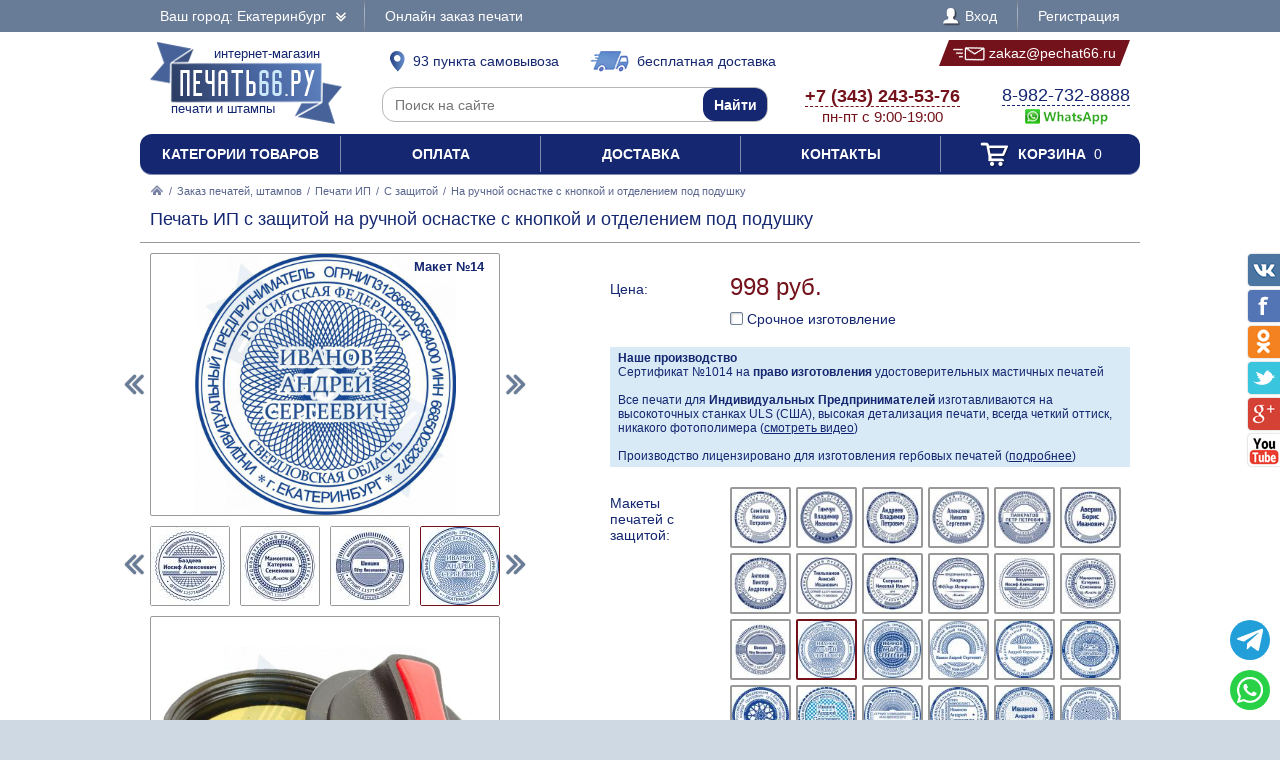

--- FILE ---
content_type: text/html; charset=UTF-8
request_url: https://pechat66.ru/zakaz/pechati-ip/s-zaschitoi/997047-na-ruchnoi-osnastke-s-knopkoi-i-otdeleniem-pod-podushku
body_size: 21469
content:
<!DOCTYPE html PUBLIC "-//W3C//DTD XHTML 1.0 Transitional//EN" "http://www.w3.org/TR/xhtml1/DTD/xhtml1-transitional.dtd"> <html xmlns="http://www.w3.org/1999/xhtml"> <head> <meta http-equiv="Content-Type" content="text/html; charset=UTF-8" /> <title>Печать ИП с защитой на ручной оснастке с кнопкой и отделением под подушку по цене 998 рублей в интернет-магазине PECHAT66.RU</title> <link rel="shortcut icon" href="/favicon.ico" /> <link rel="alternate" media="only screen and (max-width: 640px)" href="https://m.pechat66.ru/zakaz/pechati-ip/s-zaschitoi/997047-na-ruchnoi-osnastke-s-knopkoi-i-otdeleniem-pod-podushku" /> <link rel="stylesheet" type="text/css" href="/js/jquery-ui/jquery-ui.min.css" /> <link rel="stylesheet" type="text/css" href="/js/fancybox/source/jquery.fancybox.css" /> <link rel="stylesheet" type="text/css" href="/js/arcticmodal/jquery.arcticmodal.css" /> <link rel="stylesheet" type="text/css" href="/js/leaflet/leaflet.css" /> <link rel="stylesheet" type="text/css" href="/js/Leaflet.fullscreen-gh-pages/dist/leaflet.fullscreen.css" /> <link rel="stylesheet" type="text/css" href="/css/admin.css" /> <link rel="stylesheet" type="text/css" href="/css/styles.css" /> <script type="text/javascript" src="/js/jquery.min.js"></script> <script type="text/javascript" src="/js/jquery.mobile.min.js"></script> <script type="text/javascript" src="/js/jquery.mousewheel.min.js"></script> <script type="text/javascript" src="/js/jquery-ui/jquery-ui.min.js"></script> <script type="text/javascript" src="/js/fancybox/source/jquery.fancybox.pack.js"></script> <script type="text/javascript" src="/js/arcticmodal/jquery.arcticmodal.min.js"></script> <script type="text/javascript" src="/js/jquery.mask.min.js"></script> <script type="text/javascript" src="/js/clipboard.min.js"></script> <script type="text/javascript" src="/js/leaflet/leaflet.js"></script> <script type="text/javascript" src="/js/Leaflet.fullscreen-gh-pages/dist/Leaflet.fullscreen.min.js"></script> <script type="text/javascript">var change_city_url='/zakaz/pechati-ip/s-zaschitoi/997047-na-ruchnoi-osnastke-s-knopkoi-i-otdeleniem-pod-podushku';</script> <script type="text/javascript" src="/js/scripts.js"></script> <script type="text/javascript" src="/js/admin.js"></script> <script type="text/javascript">setInterval(function(){$.get('/auth.php');},540000);</script> </head> <body class="unselectable"> <div class="wrapper"> <div class="top_bg"> <div class="top"> <div class="top_city"> <a class="change_city_link">Ваш город: Екатеринбург <span class="top_city_icon"></span></a> </div> <ul class="top_menu"> <li><a href="/order">Онлайн заказ печати</a></li> </ul> <ul class="top_menu top_menu_right"> <li><a class="modal" href="/login"><span class="top_user"><span class="top_user_icon"></span> Вход</span></a></li> <li><a class="modal" href="/register">Регистрация</a></li> </ul> <div class="clear"></div> </div> </div> <div class="header"> <a class="header_logo" href="/"><span class="header_logo_top">интернет-магазин</span> <img src="/img/logo/66.png" alt="Печать66.РУ" /> <span class="header_logo_bottom">печати и штампы</span></a> <a class="header_delivery_pickup" href="/contacts"><span class="header_delivery_icon header_delivery_icon_pickup"></span>93 пункта самовывоза</a> <a class="header_delivery_door" href="/delivery"><span class="header_delivery_icon header_delivery_icon_door"></span>бесплатная доставка</a> <a class="header_mail" href="mailto:zakaz@pechat66.ru" data-clipboard-text="zakaz@pechat66.ru" onclick="return false"><span class="header_mail_left"></span> <img src="/img/mail.png" alt="pic" /> zakaz@pechat66.ru <span class="header_mail_right"></span></a> <form class="header_search" action="https://ya.ru/search/" method="get"><input type="hidden" name="site" value="pechat66.ru" /><input type="text" name="text" placeholder="Поиск на сайте" /><input type="submit" value="Найти" /></form> <div class="header_contacts"><a href="tel:+73432435376"><big>+7 (343) 243-53-76</big><br />пн-пт с 9:00-19:00</a></div> <div class="header_feedback"><a target="_blank" href="https://wa.me/79827328888?text=%D0%97%D0%B4%D1%80%D0%B0%D0%B2%D1%81%D1%82%D0%B2%D1%83%D0%B9%D1%82%D0%B5%21+%D0%A5%D0%BE%D1%87%D1%83+%D0%B7%D0%B0%D0%BA%D0%B0%D0%B7%D0%B0%D1%82%D1%8C+%D0%9F%D0%B5%D1%87%D0%B0%D1%82%D1%8C+%D0%98%D0%9F+%D1%81+%D0%B7%D0%B0%D1%89%D0%B8%D1%82%D0%BE%D0%B9+%D0%BD%D0%B0+%D1%80%D1%83%D1%87%D0%BD%D0%BE%D0%B9+%D0%BE%D1%81%D0%BD%D0%B0%D1%81%D1%82%D0%BA%D0%B5+%D1%81+%D0%BA%D0%BD%D0%BE%D0%BF%D0%BA%D0%BE%D0%B9+%D0%B8+%D0%BE%D1%82%D0%B4%D0%B5%D0%BB%D0%B5%D0%BD%D0%B8%D0%B5%D0%BC+%D0%BF%D0%BE%D0%B4+%D0%BF%D0%BE%D0%B4%D1%83%D1%88%D0%BA%D1%83+%D0%B2+%D0%95%D0%BA%D0%B0%D1%82%D0%B5%D1%80%D0%B8%D0%BD%D0%B1%D1%83%D1%80%D0%B3%D0%B5+%D0%B7%D0%B0+998+%D1%80%D1%83%D0%B1"><big>8-982-732-8888</big><br />&nbsp;<img src="/img/header_whatsapp.png" alt="WhatsApp" /></a>&nbsp;</div> <div class="clear"></div> </div> <ul class="header_menu"><li><a href="/categories">Категории товаров</a></li><li><a href="/payment">Оплата</a></li><li><a href="/delivery">Доставка</a></li><li><a href="/contacts">Контакты</a></li><li><a href="/cart"><span class="header_cart"><span class="header_cart_icon"></span> Корзина<span class="header_cart_count"> 0</span></span></a></li></ul> <div class="layout_wrapper"> <div class="content"> <div class="nav"><a href="/"><img src="/img/root.png" alt="Главная" /></a> / <a href="/zakaz">Заказ печатей, штампов</a> / <a href="/zakaz/pechati-ip">Печати ИП</a> / <a href="/zakaz/pechati-ip/s-zaschitoi">С защитой</a> / <span>На ручной оснастке с кнопкой и отделением под подушку</span></div> <div class="item"> <h1>Печать ИП с защитой на ручной оснастке с кнопкой и отделением под подушку</h1> <hr /> <div class="item_layout_wrapper"> <div class="item_layout"> <div class="item_layout_center"> <form class="item_form" action="/cart" method="post" enctype="multipart/form-data"> <input type="hidden" name="token" value="bc6e7c585c74708408d215138de4e90d" /> <input type="hidden" name="return_url" value="/zakaz/pechati-ip/s-zaschitoi/997047-na-ruchnoi-osnastke-s-knopkoi-i-otdeleniem-pod-podushku" /> <input type="hidden" name="item" value="997047" /> <div class="item_dl"><div class="item_dt item_dt_pad">Цена:</div><div class="item_dd"> <span class="item_price"><span class="item_price_current" data-price="998">998 руб.</span></span>  <div class="item_options"> <label class="form item_option"><input type="checkbox" name="options[]" value="urgent" /> Срочное изготовление <span class="tooltip"><img class="tooltip_img" src="/resize/list/img/clock.png" alt="pic" /> <strong>Срочное изготовление печати в течение 1-2 часов.</strong><br />Стоимость срочного изготовления + 400р.</span></label> </div> </div><div class="clear"></div></div> <div style="background:#d8eaf6;padding:4px 8px;font-size:.857143em"> <b>Наше производство</b><br> Сертификат №1014 на <b>право изготовления</b> удостоверительных мастичных печатей<br><br> Все печати для <b>Индивидуальных Предпринимателей</b> изготавливаются на высокоточных станках ULS (США), высокая детализация печати, всегда четкий оттиск, никакого фотополимера (<a href="?video=gost&amp;autoplay" style="text-decoration:underline">смотреть видео</a>)<br><br> Производство лицензировано для изготовления гербовых печатей (<a href="/zakaz/gerbovye-pechati" style="text-decoration:underline">подробнее</a>) </div> <div class="item_dl"><div class="item_dt item_dt_pad">Макеты печатей с защитой:</div><div class="item_dd"><ul class="item_switch" data-type="models"><li><label title="Макет №1"><input type="radio" name="model" value="files/models/pechati-obrazec-ip-36.jpg" data-options="ФИО|ОГРНИП|ИНН|Город" /> <img src="/resize/thumb/files/models/pechati-obrazec-ip-36.jpg" alt="pic" /></label></li><li><label title="Макет №2"><input type="radio" name="model" value="files/models/pechati-obrazec-ip-40.jpg" data-options="ФИО|ОГРНИП|ИНН|Город" /> <img src="/resize/thumb/files/models/pechati-obrazec-ip-40.jpg" alt="pic" /></label></li><li><label title="Макет №3"><input type="radio" name="model" value="files/models/pechati-obrazec-ip-43.jpg" data-options="ОГРНИП|ИНН|ФИО|Город" /> <img src="/resize/thumb/files/models/pechati-obrazec-ip-43.jpg" alt="pic" /></label></li><li><label title="Макет №4"><input type="radio" name="model" value="files/models/pechati-obrazec-ip-44.jpg" data-options="ОГРНИП|ФИО|ИНН|Город" /> <img src="/resize/thumb/files/models/pechati-obrazec-ip-44.jpg" alt="pic" /></label></li><li><label title="Макет №5"><input type="radio" name="model" value="files/models/pechati-obrazec-ip-45.jpg" data-options="ОГРНИП|ФИО|ИНН|Город" /> <img src="/resize/thumb/files/models/pechati-obrazec-ip-45.jpg" alt="pic" /></label></li><li><label title="Макет №6"><input type="radio" name="model" value="files/models/pechati-obrazec-ip-47.jpg" data-options="ОГРНИП|ФИО|Город" /> <img src="/resize/thumb/files/models/pechati-obrazec-ip-47.jpg" alt="pic" /></label></li><li><label title="Макет №7"><input type="radio" name="model" value="files/models/pechati-obrazec-ip-52.jpg" data-options="ФИО|ОГРНИП|ИНН|Город" /> <img src="/resize/thumb/files/models/pechati-obrazec-ip-52.jpg" alt="pic" /></label></li><li><label title="Макет №8"><input type="radio" name="model" value="files/models/pechati-obrazec-ip-78.jpg" data-options="ОГРНИП|ФИО|ИНН|Город" /> <img src="/resize/thumb/files/models/pechati-obrazec-ip-78.jpg" alt="pic" /></label></li><li><label title="Макет №9"><input type="radio" name="model" value="files/models/pechati-obrazec-ip-79.jpg" data-options="ФИО|ОГРНИП|ИНН|Город" /> <img src="/resize/thumb/files/models/pechati-obrazec-ip-79.jpg" alt="pic" /></label></li><li><label title="Макет №10"><input type="radio" name="model" value="files/models/pechati-obrazec-ip-89.jpg" data-options="ОГРНИП|ФИО|Город" /> <img src="/resize/thumb/files/models/pechati-obrazec-ip-89.jpg" alt="pic" /></label></li><li><label title="Макет №11"><input type="radio" name="model" value="files/models/pechati-obrazec-ip-95.jpg" data-options="ФИО|ОГРНИП|Город" /> <img src="/resize/thumb/files/models/pechati-obrazec-ip-95.jpg" alt="pic" /></label></li><li><label title="Макет №12"><input type="radio" name="model" value="files/models/pechati-obrazec-ip-96.jpg" data-options="ФИО|ОГРНИП|Город" /> <img src="/resize/thumb/files/models/pechati-obrazec-ip-96.jpg" alt="pic" /></label></li><li><label title="Макет №13"><input type="radio" name="model" value="files/models/pechati-obrazec-ip100.jpg" data-options="ОГРНИП|ФИО|Город" /> <img src="/resize/thumb/files/models/pechati-obrazec-ip100.jpg" alt="pic" /></label></li><li><label class="active" title="Макет №14"><input type="radio" name="model" value="files/models/ip-zsch-1.jpg" checked="checked" data-options="ФИО|ОГРНИП|ИНН|Город" /> <img src="/resize/thumb/files/models/ip-zsch-1.jpg" alt="pic" /></label></li><li><label title="Макет №15"><input type="radio" name="model" value="files/models/ip-zsch-2.jpg" data-options="ФИО|ОГРНИП|ИНН|Город" /> <img src="/resize/thumb/files/models/ip-zsch-2.jpg" alt="pic" /></label></li><li><label title="Макет №16"><input type="radio" name="model" value="files/models/ip-zsch-3.jpg" data-options="ФИО|ОГРНИП|ИНН|Город" /> <img src="/resize/thumb/files/models/ip-zsch-3.jpg" alt="pic" /></label></li><li><label title="Макет №17"><input type="radio" name="model" value="files/models/ip-zsch-4.jpg" data-options="ФИО|ОГРНИП|Город" /> <img src="/resize/thumb/files/models/ip-zsch-4.jpg" alt="pic" /></label></li><li><label title="Макет №18"><input type="radio" name="model" value="files/models/ip-zsch-5.jpg" data-options="ФИО|ОГРНИП|Город" /> <img src="/resize/thumb/files/models/ip-zsch-5.jpg" alt="pic" /></label></li><li><label title="Макет №19"><input type="radio" name="model" value="files/models/ip-zsch-6.jpg" data-options="ФИО|ОГРНИП|ИНН|Город" /> <img src="/resize/thumb/files/models/ip-zsch-6.jpg" alt="pic" /></label></li><li><label title="Макет №20"><input type="radio" name="model" value="files/models/ip-zsch-7.jpg" data-options="ФИО|ОГРНИП|ИНН|Город" /> <img src="/resize/thumb/files/models/ip-zsch-7.jpg" alt="pic" /></label></li><li><label title="Макет №21"><input type="radio" name="model" value="files/models/ip-zsch-8.jpg" data-options="ФИО|ОГРНИП|ИНН|Город" /> <img src="/resize/thumb/files/models/ip-zsch-8.jpg" alt="pic" /></label></li><li><label title="Макет №22"><input type="radio" name="model" value="files/models/9-2.jpg" data-options="ФИО|ОГРНИП|ИНН|Город" /> <img src="/resize/thumb/files/models/9-2.jpg" alt="pic" /></label></li><li><label title="Макет №23"><input type="radio" name="model" value="files/models/10-2.jpg" data-options="ФИО|ОГРНИП|Город" /> <img src="/resize/thumb/files/models/10-2.jpg" alt="pic" /></label></li><li><label title="Макет №24"><input type="radio" name="model" value="files/models/11.jpg" data-options="ФИО|ОГРНИП|Город" /> <img src="/resize/thumb/files/models/11.jpg" alt="pic" /></label></li><li><label title="Макет №25"><input type="radio" name="model" value="files/models/12.jpg" data-options="ФИО|ОГРНИП|ИНН|Город" /> <img src="/resize/thumb/files/models/12.jpg" alt="pic" /></label></li><li><label title="Макет №26"><input type="radio" name="model" value="files/models/13.jpg" data-options="ФИО|ОГРНИП|Город" /> <img src="/resize/thumb/files/models/13.jpg" alt="pic" /></label></li><li><label title="Макет №27"><input type="radio" name="model" value="files/models/15.jpg" data-options="ФИО|ОГРНИП|ИНН|Город" /> <img src="/resize/thumb/files/models/15.jpg" alt="pic" /></label></li><li><label title="Макет №28"><input type="radio" name="model" value="files/models/ip-zsch16.jpg" data-options="ФИО|ОГРНИП|ИНН|Город" /> <img src="/resize/thumb/files/models/ip-zsch16.jpg" alt="pic" /></label></li></ul></div><div class="clear"></div></div> <div class="item_analogs_title">Макеты других разделов:</div> <ul class="item_analogs"><li><a href="/zakaz/pechati-ip/standartnye/809865-na-ruchnoi-osnastke-s-knopkoi-i-otdeleniem-pod-podushku"> <img class="item_analogs_photo" src="/resize/list/files/models/18.jpg" alt="pic"><br /> <span class="item_analogs_name">Стандартные</span><br /> <span class="item_analogs_price">748 руб.</span><br /> <span class="item_analogs_count">(99 макетов)</span></a></li><li><a href="/zakaz/pechati-ip/s-logotipom/633171-na-ruchnoi-osnastke-s-knopkoi-i-otdeleniem-pod-podushku"> <img class="item_analogs_photo" src="/resize/list/files/models/ip-logo-6.jpg" alt="pic"><br /> <span class="item_analogs_name">С логотипом</span><br /> <span class="item_analogs_price">998 руб.</span><br /> <span class="item_analogs_count">(12 макетов)</span></a></li><li><a href="/zakaz/pechati-ip/s-individualnym-dizainom/975679-na-ruchnoi-osnastke-s-knopkoi-i-otdeleniem-pod-podushku"> <img class="item_analogs_photo" src="/resize/list/files/models/pechati-obrazec-ip-38.jpg" alt="pic"><br /> <span class="item_analogs_name">С инд. дизайном</span><br /> <span class="item_analogs_price">998 руб.</span><br /> <span class="item_analogs_count">(11 макетов)</span></a></li><li><a href="/zakaz/pechati-ip/po-ottisku/538958-na-ruchnoi-osnastke-s-knopkoi-i-otdeleniem-pod-podushku"> <img class="item_analogs_photo" src="/resize/list/files/models/ip-1-ottisk.jpg" alt="pic"><br /> <span class="item_analogs_name">По оттиску</span><br /> <span class="item_analogs_price">1 148 руб.</span><br /> <span class="item_analogs_count">(1 макет)</span></a></li></ul> <div class="item_dl"><div class="item_dt item_dt_pad">Цвет оснастки:</div><div class="item_dd"><ul class="item_switch" data-type="colors"><li><label title="Черный" class="active"><input type="radio" name="color" value="Черный" checked="checked" /> <img src="/resize/thumb/files/items/1-3.png" alt="pic" /></label></li></ul></div><div class="clear"></div></div> <div class="item_dl"><div class="item_dt item_dt_pad">Количество:</div><div class="item_dd"> <span class="item_count"><span class="item_count_change item_count_decrease">–</span><input class="item_count_field" type="text" name="count" value="1" /><span class="item_count_change item_count_increase">+</span></span> <span class="item_stock item_color_unavailable" style="display:none;color:red" data-unavailable="{&quot;Черный&quot;:false}">уточняйте наличие</span> </div><div class="clear"></div></div> <div class="form item_dl"> <div class="item_dl_title">Для быстрого изготовления Вы можете указать данные на печати</div> <div data-option="ФИО"><div class="item_dt item_dt_pad">ФИО:</div><div class="item_dd"><input type="text" name="data[ФИО]" placeholder="Иванов Андрей Сергеевич" /></div><div class="clear"></div></div> <div data-option="ОГРН" style="display:none"><div class="item_dt item_dt_pad">ОГРН:</div><div class="item_dd"><input type="text" name="data[ОГРН]" placeholder="1027501147501" pattern="^(\D*\d){13}\D*$" /> <small>(13 цифр)</small></div><div class="clear"></div></div> <div data-option="ОГРНИП"><div class="item_dt item_dt_pad">ОГРНИП:</div><div class="item_dd"><input type="text" name="data[ОГРНИП]" placeholder="312668200584000" pattern="^(\D*\d){15}\D*$" /> <small>(15 цифр)</small></div><div class="clear"></div></div> <div data-option="ИНН"><div class="item_dt item_dt_pad">ИНН:</div><div class="item_dd"><input type="text" name="data[ИНН]" placeholder="668500232972" pattern="^(\D*\d){12}\D*$" /> <small>(12 цифр)</small></div><div class="clear"></div></div> <div data-option="КПП" style="display:none"><div class="item_dt item_dt_pad">КПП:</div><div class="item_dd"><input type="text" name="data[КПП]" placeholder="755651001" pattern="^(\D*\d){9}\D*$" /> <small>(9 цифр)</small></div><div class="clear"></div></div> <div data-option="СНИЛС" style="display:none"><div class="item_dt item_dt_pad">СНИЛС:</div><div class="item_dd"><input type="text" name="data[СНИЛС]" placeholder="64537055502" pattern="^(\D*\d){11}\D*$" /> <small>(11 цифр)</small></div><div class="clear"></div></div> <div data-option="Организация" style="display:none"><div class="item_dt item_dt_pad">Организация:</div><div class="item_dd"><input type="text" name="data[Организация]" placeholder="Престиж" /></div><div class="clear"></div></div> <div data-option="Город"><div class="item_dt item_dt_pad">Город:</div><div class="item_dd"><input type="text" name="data[Город]" placeholder="Екатеринбург" /></div><div class="clear"></div></div> <div data-option="Адрес" style="display:none"><div class="item_dt item_dt_pad">Адрес:</div><div class="item_dd"><input type="text" name="data[Адрес]" placeholder="Ленина 1" /></div><div class="clear"></div></div> <div data-option="Сфера деятельности" style="display:none"><div class="item_dt item_dt_pad">Сфера деятельности:</div><div class="item_dd"><input type="text" name="data[Сфера деятельности]" placeholder="Изготовление печатей" /></div><div class="clear"></div></div> <div class="item_dt item_dt_pad">Прикрепить файлы:</div><div class="item_dd"> <input type="file" multiple="multiple" name="files[]" /><br /> <span class="item_form_add" data-add=" &lt;input type=&quot;file&quot; multiple=&quot;multiple&quot; name=&quot;files[]&quot; /&gt;&lt;br /&gt; ">+ добавить больше файлов</span> </div><div class="clear"></div> <div class="item_dt item_dt_pad">Пожелания:</div><div class="item_dd"><textarea name="comments"></textarea></div><div class="clear"></div> <div class="item_dt item_dt_pad item_dt_wide">Добавьте к заказу:</div><div class="clear"></div> <ul class="item_additional"><li><label> <input type="checkbox" name="items[]" value="129200" /> <span class="item_additional_img"><img src="/resize/list/files/items/7011-blue-ok.jpg" alt="pic" /></span><br /> <span class="item_additional_name">Штемпельная краска</span><br /> <span class="item_additional_price">256 руб.</span> <span class="tooltip"><span class="tooltip_item">Trodat 7011, 28 мл<br /><img src="/resize/list/files/items/7011-blue-ok.jpg" alt="pic" /><br />256 руб.</span></span> </label></li><li><label> <input type="checkbox" name="items[]" value="997329" /> <span class="item_additional_img"><img src="/resize/list/files/items/micro-1-blue-ok-0.jpg" alt="pic" /></span><br /> <span class="item_additional_name">Штемпельная подушка</span><br /> <span class="item_additional_price">248 руб.</span> <span class="tooltip"><span class="tooltip_item">Colop Micro 1<br /><img src="/resize/list/files/items/micro-1-blue-ok-0.jpg" alt="pic" /><br />248 руб.</span></span> </label></li><li><label> <input type="checkbox" name="services[]" value="503681" /> <span class="item_additional_img"><img src="/img/backup.png" alt="pic" /></span><br /> <span class="item_additional_name">Прозрачная синяя печать для 1С</span><br /> <span class="item_additional_price">150 руб.</span> <span class="tooltip"><img class="tooltip_img" src="/resize/list/img/cdr.png" alt="pic" /> <strong>С исходным файлом, Вы можете изготовить свою печать, в любой компании и в любом городе.</strong><br />Стоимость клише по готовому макету будет в разы дешевле, и Вы не будете переплачивать за отрисовку точной копии вашей печати.<br /><strong>Сохраните себе исходный файл Вашей печати.</strong><br><br>Помимо этого, мы подготовим синюю печать на прозрачном фоне, для вставки в 1С или в любой другой документ.<br>Рекомендуем так же заказать факсимиле подписи.</span> </label></li></ul> <div style="background:#d8eaf6;padding:4px 8px;margin-top:10px">Заправляйте печати рекомендуемыми нами красками, и Ваши печати всегда будут проставлять отличный оттиск.</div> </div> <div class="item_buttons"> <button class="item_button item_button_bg" type="submit" name="act" value="buy">Купить сейчас</button> <button class="item_button item_button_bg item_button_cart" type="submit" name="act" value="cart"><span class="item_button_cart_icon"></span> Добавить в корзину</button> </div> <div class="item_dl"><div class="item_dt">Оплата:</div><div class="item_dd"> <a class="modal" href="/payment" target="_blank"><img src="/img/footer_payment_methods.png" alt="VISA, MasterCard, WebMoney, Яндекс.Деньги" border="0" /></a> </div><div class="clear"></div></div> <div class="item_dl"><div class="item_dt">Поделиться:</div><div class="item_dd"> <script type="text/javascript" src="//yastatic.net/es5-shims/0.0.2/es5-shims.min.js"></script> <script type="text/javascript" src="//yastatic.net/share2/share.js" async="async"></script> <div class="ya-share2" data-services="vkontakte,twitter,odnoklassniki,facebook,gplus"></div> </div><div class="clear"></div></div> </form> </div> </div> <div class="item_layout_left"> <div class="item_photos" data-type="models"> <span class="item_photos_left"></span><span class="item_photos_right"></span> <a class="item_photo" href="/resize/full/files/models/ip-zsch-1.jpg"><img src="/resize/full/files/models/ip-zsch-1.jpg" alt="pic" /><span class="item_photo_name">Макет №14</span></a> <div class="item_thumbs"><ul><li><a href="/resize/full/files/models/pechati-obrazec-ip-36.jpg" data-val="files/models/pechati-obrazec-ip-36.jpg" title="Макет №1"><img src="/resize/thumb/files/models/pechati-obrazec-ip-36.jpg" alt="pic" /></a></li><li><a href="/resize/full/files/models/pechati-obrazec-ip-40.jpg" data-val="files/models/pechati-obrazec-ip-40.jpg" title="Макет №2"><img src="/resize/thumb/files/models/pechati-obrazec-ip-40.jpg" alt="pic" /></a></li><li><a href="/resize/full/files/models/pechati-obrazec-ip-43.jpg" data-val="files/models/pechati-obrazec-ip-43.jpg" title="Макет №3"><img src="/resize/thumb/files/models/pechati-obrazec-ip-43.jpg" alt="pic" /></a></li><li><a href="/resize/full/files/models/pechati-obrazec-ip-44.jpg" data-val="files/models/pechati-obrazec-ip-44.jpg" title="Макет №4"><img src="/resize/thumb/files/models/pechati-obrazec-ip-44.jpg" alt="pic" /></a></li><li><a href="/resize/full/files/models/pechati-obrazec-ip-45.jpg" data-val="files/models/pechati-obrazec-ip-45.jpg" title="Макет №5"><img src="/resize/thumb/files/models/pechati-obrazec-ip-45.jpg" alt="pic" /></a></li><li><a href="/resize/full/files/models/pechati-obrazec-ip-47.jpg" data-val="files/models/pechati-obrazec-ip-47.jpg" title="Макет №6"><img src="/resize/thumb/files/models/pechati-obrazec-ip-47.jpg" alt="pic" /></a></li><li><a href="/resize/full/files/models/pechati-obrazec-ip-52.jpg" data-val="files/models/pechati-obrazec-ip-52.jpg" title="Макет №7"><img src="/resize/thumb/files/models/pechati-obrazec-ip-52.jpg" alt="pic" /></a></li><li><a href="/resize/full/files/models/pechati-obrazec-ip-78.jpg" data-val="files/models/pechati-obrazec-ip-78.jpg" title="Макет №8"><img src="/resize/thumb/files/models/pechati-obrazec-ip-78.jpg" alt="pic" /></a></li><li><a href="/resize/full/files/models/pechati-obrazec-ip-79.jpg" data-val="files/models/pechati-obrazec-ip-79.jpg" title="Макет №9"><img src="/resize/thumb/files/models/pechati-obrazec-ip-79.jpg" alt="pic" /></a></li><li><a href="/resize/full/files/models/pechati-obrazec-ip-89.jpg" data-val="files/models/pechati-obrazec-ip-89.jpg" title="Макет №10"><img src="/resize/thumb/files/models/pechati-obrazec-ip-89.jpg" alt="pic" /></a></li><li><a href="/resize/full/files/models/pechati-obrazec-ip-95.jpg" data-val="files/models/pechati-obrazec-ip-95.jpg" title="Макет №11"><img src="/resize/thumb/files/models/pechati-obrazec-ip-95.jpg" alt="pic" /></a></li><li><a href="/resize/full/files/models/pechati-obrazec-ip-96.jpg" data-val="files/models/pechati-obrazec-ip-96.jpg" title="Макет №12"><img src="/resize/thumb/files/models/pechati-obrazec-ip-96.jpg" alt="pic" /></a></li><li><a href="/resize/full/files/models/pechati-obrazec-ip100.jpg" data-val="files/models/pechati-obrazec-ip100.jpg" title="Макет №13"><img src="/resize/thumb/files/models/pechati-obrazec-ip100.jpg" alt="pic" /></a></li><li><a href="/resize/full/files/models/ip-zsch-1.jpg" class="active" data-val="files/models/ip-zsch-1.jpg" title="Макет №14"><img src="/resize/thumb/files/models/ip-zsch-1.jpg" alt="pic" /></a></li><li><a href="/resize/full/files/models/ip-zsch-2.jpg" data-val="files/models/ip-zsch-2.jpg" title="Макет №15"><img src="/resize/thumb/files/models/ip-zsch-2.jpg" alt="pic" /></a></li><li><a href="/resize/full/files/models/ip-zsch-3.jpg" data-val="files/models/ip-zsch-3.jpg" title="Макет №16"><img src="/resize/thumb/files/models/ip-zsch-3.jpg" alt="pic" /></a></li><li><a href="/resize/full/files/models/ip-zsch-4.jpg" data-val="files/models/ip-zsch-4.jpg" title="Макет №17"><img src="/resize/thumb/files/models/ip-zsch-4.jpg" alt="pic" /></a></li><li><a href="/resize/full/files/models/ip-zsch-5.jpg" data-val="files/models/ip-zsch-5.jpg" title="Макет №18"><img src="/resize/thumb/files/models/ip-zsch-5.jpg" alt="pic" /></a></li><li><a href="/resize/full/files/models/ip-zsch-6.jpg" data-val="files/models/ip-zsch-6.jpg" title="Макет №19"><img src="/resize/thumb/files/models/ip-zsch-6.jpg" alt="pic" /></a></li><li><a href="/resize/full/files/models/ip-zsch-7.jpg" data-val="files/models/ip-zsch-7.jpg" title="Макет №20"><img src="/resize/thumb/files/models/ip-zsch-7.jpg" alt="pic" /></a></li><li><a href="/resize/full/files/models/ip-zsch-8.jpg" data-val="files/models/ip-zsch-8.jpg" title="Макет №21"><img src="/resize/thumb/files/models/ip-zsch-8.jpg" alt="pic" /></a></li><li><a href="/resize/full/files/models/9-2.jpg" data-val="files/models/9-2.jpg" title="Макет №22"><img src="/resize/thumb/files/models/9-2.jpg" alt="pic" /></a></li><li><a href="/resize/full/files/models/10-2.jpg" data-val="files/models/10-2.jpg" title="Макет №23"><img src="/resize/thumb/files/models/10-2.jpg" alt="pic" /></a></li><li><a href="/resize/full/files/models/11.jpg" data-val="files/models/11.jpg" title="Макет №24"><img src="/resize/thumb/files/models/11.jpg" alt="pic" /></a></li><li><a href="/resize/full/files/models/12.jpg" data-val="files/models/12.jpg" title="Макет №25"><img src="/resize/thumb/files/models/12.jpg" alt="pic" /></a></li><li><a href="/resize/full/files/models/13.jpg" data-val="files/models/13.jpg" title="Макет №26"><img src="/resize/thumb/files/models/13.jpg" alt="pic" /></a></li><li><a href="/resize/full/files/models/15.jpg" data-val="files/models/15.jpg" title="Макет №27"><img src="/resize/thumb/files/models/15.jpg" alt="pic" /></a></li><li><a href="/resize/full/files/models/ip-zsch16.jpg" data-val="files/models/ip-zsch16.jpg" title="Макет №28"><img src="/resize/thumb/files/models/ip-zsch16.jpg" alt="pic" /></a></li></ul><div class="item_thumbs_left"></div><div class="item_thumbs_right"></div></div> </div> <div class="item_photos" data-type="photos" data-color="Черный"> <a class="item_photo" href="/resize/full/files/items/1-3.png"><img src="/resize/full/files/items/1-3.png" alt="pic" /></a> <div class="item_thumbs"><ul><li><a href="/resize/full/files/items/1-3.png" class="active" data-val="files/items/1-3.png"><img src="/resize/thumb/files/items/1-3.png" alt="pic" /></a></li><li><a href="/resize/full/files/items/2-2.png" data-val="files/items/2-2.png"><img src="/resize/thumb/files/items/2-2.png" alt="pic" /></a></li><li><a href="/resize/full/files/items/1-12.jpg" data-val="files/items/1-12.jpg"><img src="/resize/thumb/files/items/1-12.jpg" alt="pic" /></a></li><li><a href="/resize/full/files/items/2-8.jpg" data-val="files/items/2-8.jpg"><img src="/resize/thumb/files/items/2-8.jpg" alt="pic" /></a></li><li><a href="/resize/full/files/items/3-7.jpg" data-val="files/items/3-7.jpg"><img src="/resize/thumb/files/items/3-7.jpg" alt="pic" /></a></li></ul><div class="item_thumbs_left"></div><div class="item_thumbs_right"></div></div> </div> <hr> <br><br><b>Приемущества печатей из резины:</b><br><span style="font-size:.857143em">- Оттиск всегда четкий, высокая детализация печати<br>- Прочное клише, исключено повреждение печати<br>- Краска не разъедает клише печати</span><br><br><a class="modal" href="/preimuschestva-pechatei-iz-reziny" style="text-decoration:underline;text-decoration-style:dotted">подробнее<br><img src="/resize/full/img/polimer-rezina.jpg" alt="pic" style="max-width:100%"></a> <br><br><br><b>Высокоточный гравер ULS (США)</b><br><br><a href="?video=gost&amp;autoplay" style="text-decoration:underline;text-decoration-style:dotted">смотреть видео<br><img src="/resize/full/img/laser.jpg" alt="pic" style="max-width:100%"></a> </div> <div class="clear"></div> </div> <div class="contacts_wrapper"> <div style="display:none"><input type="radio" name="pickup" value="" checked="checked" /></div> <div class="contacts_pickups_title">Самовывоз в Екатеринбурге &nbsp; <em>93 офиса выдачи</em></div> <ul class="contacts_tabs_titles"><li>На карте</li><li class="active">Списком</li></ul> <ul class="contacts_tabs"> <li> <div class="contacts_map_layout"><div class="contacts_map_layout_center"><div class="contacts_map"></div></div></div><div class="contacts_map_layout_left"><ul class="contacts_map_list"> <li><label><span><input type="radio" name="pickup" value="pick-own1" data-src="own" data-name="Самовывоз из пункта выдачи" data-price="0" data-type="main" data-lat="56.8402" data-lng="60.552" data-popup="&lt;div class=&quot;contacts_map_popup&quot;&gt; &lt;big&gt;ул. Кирова, 34&lt;/big&gt;&lt;br /&gt; &lt;big&gt;главный офис, производство&lt;/big&gt;&lt;br /&gt; пн-пт 09:00-19:00&lt;br /&gt; Готовность к получению: 1 день&lt;br /&gt; Стоимость самовывоза: бесплатно&lt;br /&gt; &lt;/div&gt;" /></span><span><big>ул. Кирова, 34</big><br />пн-пт 09:00-19:00</span></label></li> <li><label><span><input type="radio" name="pickup" value="pick-cdek1458" data-src="cdek" data-name="Самовывоз из пункта выдачи" data-price="0" data-type="side" data-lat="56.8371" data-lng="60.5937" data-popup="&lt;div class=&quot;contacts_map_popup&quot;&gt; &lt;big&gt;пр. Ленина, 24/8 , подъезд № 5&lt;/big&gt;&lt;br /&gt; &lt;big&gt;офис выдачи&lt;/big&gt;&lt;br /&gt; Пн-Вс 09:00-21:00&lt;br /&gt; Готовность к получению: 1 день&lt;br /&gt; Стоимость самовывоза: бесплатно&lt;br /&gt; &lt;/div&gt;" /></span><span><big>пр. Ленина, 24/8 , подъезд № 5</big><br />Пн-Вс 09:00-21:00</span></label></li> <li><label><span><input type="radio" name="pickup" value="pick-cdek4216" data-src="cdek" data-name="Самовывоз из пункта выдачи" data-price="0" data-type="side" data-lat="56.8397" data-lng="60.5886" data-popup="&lt;div class=&quot;contacts_map_popup&quot;&gt; &lt;big&gt;ул. Маршала Жукова, 9&lt;/big&gt;&lt;br /&gt; &lt;big&gt;офис выдачи&lt;/big&gt;&lt;br /&gt; Пн-Пт 09:00-21:00,&lt;br /&gt;Сб-Вс 10:00-20:00&lt;br /&gt; Готовность к получению: 1 день&lt;br /&gt; Стоимость самовывоза: бесплатно&lt;br /&gt; &lt;/div&gt;" /></span><span><big>ул. Маршала Жукова, 9</big><br />Пн-Пт 09:00-21:00,<br />Сб-Вс 10:00-20:00</span></label></li> <li><label><span><input type="radio" name="pickup" value="pick-cdek1327" data-src="cdek" data-name="Самовывоз из пункта выдачи" data-price="0" data-type="side" data-lat="56.8366" data-lng="60.6078" data-popup="&lt;div class=&quot;contacts_map_popup&quot;&gt; &lt;big&gt;ул. Пушкина, 7Л, 109&lt;/big&gt;&lt;br /&gt; &lt;big&gt;офис выдачи&lt;/big&gt;&lt;br /&gt; Пн-Пт 10:00-21:00,&lt;br /&gt;Сб-Вс 10:00-20:00&lt;br /&gt; Готовность к получению: 1 день&lt;br /&gt; Стоимость самовывоза: бесплатно&lt;br /&gt; &lt;/div&gt;" /></span><span><big>ул. Пушкина, 7Л, 109</big><br />Пн-Пт 10:00-21:00,<br />Сб-Вс 10:00-20:00</span></label></li> <li><label><span><input type="radio" name="pickup" value="pick-cdek5148" data-src="cdek" data-name="Самовывоз из пункта выдачи" data-price="0" data-type="side" data-lat="56.8338" data-lng="60.5834" data-popup="&lt;div class=&quot;contacts_map_popup&quot;&gt; &lt;big&gt;ул. Московская, 47&lt;/big&gt;&lt;br /&gt; &lt;big&gt;офис выдачи&lt;/big&gt;&lt;br /&gt; Пн-Пт 09:00-21:00,&lt;br /&gt;Сб-Вс 09:00-21:00&lt;br /&gt; Готовность к получению: 1 день&lt;br /&gt; Стоимость самовывоза: бесплатно&lt;br /&gt; &lt;/div&gt;" /></span><span><big>ул. Московская, 47</big><br />Пн-Пт 09:00-21:00,<br />Сб-Вс 09:00-21:00</span></label></li> <li><label><span><input type="radio" name="pickup" value="pick-cdek42" data-src="cdek" data-name="Самовывоз из пункта выдачи" data-price="0" data-type="side" data-lat="56.8276" data-lng="60.5983" data-popup="&lt;div class=&quot;contacts_map_popup&quot;&gt; &lt;big&gt;ул. Вайнера, 51б, 1-5&lt;/big&gt;&lt;br /&gt; &lt;big&gt;офис выдачи&lt;/big&gt;&lt;br /&gt; Пн-Пт 10:00-20:00,&lt;br /&gt;Сб-Вс 10:00-18:00&lt;br /&gt; Готовность к получению: 1 день&lt;br /&gt; Стоимость самовывоза: бесплатно&lt;br /&gt; &lt;/div&gt;" /></span><span><big>ул. Вайнера, 51б, 1-5</big><br />Пн-Пт 10:00-20:00,<br />Сб-Вс 10:00-18:00</span></label></li> <li><label><span><input type="radio" name="pickup" value="pick-cdek3883" data-src="cdek" data-name="Самовывоз из пункта выдачи" data-price="0" data-type="side" data-lat="56.8489" data-lng="60.598" data-popup="&lt;div class=&quot;contacts_map_popup&quot;&gt; &lt;big&gt;пер. Красный, 8&lt;/big&gt;&lt;br /&gt; &lt;big&gt;офис выдачи&lt;/big&gt;&lt;br /&gt; Пн-Пт 10:00-21:00,&lt;br /&gt;Сб-Вс 10:00-20:00&lt;br /&gt; Готовность к получению: 1 день&lt;br /&gt; Стоимость самовывоза: бесплатно&lt;br /&gt; &lt;/div&gt;" /></span><span><big>пер. Красный, 8</big><br />Пн-Пт 10:00-21:00,<br />Сб-Вс 10:00-20:00</span></label></li> <li><label><span><input type="radio" name="pickup" value="pick-cdek4666" data-src="cdek" data-name="Самовывоз из пункта выдачи" data-price="0" data-type="side" data-lat="56.8305" data-lng="60.6153" data-popup="&lt;div class=&quot;contacts_map_popup&quot;&gt; &lt;big&gt;ул. Белинского, 54&lt;/big&gt;&lt;br /&gt; &lt;big&gt;офис выдачи&lt;/big&gt;&lt;br /&gt; Пн-Пт 10:00-21:00,&lt;br /&gt;Сб-Вс 10:00-20:00&lt;br /&gt; Готовность к получению: 1 день&lt;br /&gt; Стоимость самовывоза: бесплатно&lt;br /&gt; &lt;/div&gt;" /></span><span><big>ул. Белинского, 54</big><br />Пн-Пт 10:00-21:00,<br />Сб-Вс 10:00-20:00</span></label></li> <li><label><span><input type="radio" name="pickup" value="pick-cdek6209" data-src="cdek" data-name="Самовывоз из пункта выдачи" data-price="0" data-type="side" data-lat="56.8417" data-lng="60.619" data-popup="&lt;div class=&quot;contacts_map_popup&quot;&gt; &lt;big&gt;ул. Луначарского, 130&lt;/big&gt;&lt;br /&gt; &lt;big&gt;офис выдачи&lt;/big&gt;&lt;br /&gt; Пн-Пт 09:00-21:00,&lt;br /&gt;Сб-Вс 10:00-20:00&lt;br /&gt; Готовность к получению: 1 день&lt;br /&gt; Стоимость самовывоза: бесплатно&lt;br /&gt; &lt;/div&gt;" /></span><span><big>ул. Луначарского, 130</big><br />Пн-Пт 09:00-21:00,<br />Сб-Вс 10:00-20:00</span></label></li> <li><label><span><input type="radio" name="pickup" value="pick-cdek6202" data-src="cdek" data-name="Самовывоз из пункта выдачи" data-price="0" data-type="side" data-lat="56.842" data-lng="60.5741" data-popup="&lt;div class=&quot;contacts_map_popup&quot;&gt; &lt;big&gt;ул. Хомякова, 20&lt;/big&gt;&lt;br /&gt; &lt;big&gt;офис выдачи&lt;/big&gt;&lt;br /&gt; Пн-Пт 09:00-21:00,&lt;br /&gt;Сб-Вс 09:00-21:00&lt;br /&gt; Готовность к получению: 1 день&lt;br /&gt; Стоимость самовывоза: бесплатно&lt;br /&gt; &lt;/div&gt;" /></span><span><big>ул. Хомякова, 20</big><br />Пн-Пт 09:00-21:00,<br />Сб-Вс 09:00-21:00</span></label></li> <li><label><span><input type="radio" name="pickup" value="pick-cdek3685" data-src="cdek" data-name="Самовывоз из пункта выдачи" data-price="0" data-type="side" data-lat="56.8491" data-lng="60.6141" data-popup="&lt;div class=&quot;contacts_map_popup&quot;&gt; &lt;big&gt;ул. Мамина-Сибиряка, 40&lt;/big&gt;&lt;br /&gt; &lt;big&gt;офис выдачи&lt;/big&gt;&lt;br /&gt; Пн-Пт 10:00-21:00,&lt;br /&gt;Сб-Вс 10:00-20:00&lt;br /&gt; Готовность к получению: 1 день&lt;br /&gt; Стоимость самовывоза: бесплатно&lt;br /&gt; &lt;/div&gt;" /></span><span><big>ул. Мамина-Сибиряка, 40</big><br />Пн-Пт 10:00-21:00,<br />Сб-Вс 10:00-20:00</span></label></li> <li><label><span><input type="radio" name="pickup" value="pick-cdek1080" data-src="cdek" data-name="Самовывоз из пункта выдачи" data-price="0" data-type="side" data-lat="56.8246" data-lng="60.5812" data-popup="&lt;div class=&quot;contacts_map_popup&quot;&gt; &lt;big&gt;ул. Гурзуфская, 15&lt;/big&gt;&lt;br /&gt; &lt;big&gt;офис выдачи&lt;/big&gt;&lt;br /&gt; Пн-Пт 10:00-21:00,&lt;br /&gt;Сб-Вс 10:00-20:00&lt;br /&gt; Готовность к получению: 1 день&lt;br /&gt; Стоимость самовывоза: бесплатно&lt;br /&gt; &lt;/div&gt;" /></span><span><big>ул. Гурзуфская, 15</big><br />Пн-Пт 10:00-21:00,<br />Сб-Вс 10:00-20:00</span></label></li> <li><label><span><input type="radio" name="pickup" value="pick-cdek5818" data-src="cdek" data-name="Самовывоз из пункта выдачи" data-price="0" data-type="side" data-lat="56.8317" data-lng="60.6245" data-popup="&lt;div class=&quot;contacts_map_popup&quot;&gt; &lt;big&gt;ул. Карла Маркса, 40&lt;/big&gt;&lt;br /&gt; &lt;big&gt;офис выдачи&lt;/big&gt;&lt;br /&gt; Пн-Вс 09:00-21:00&lt;br /&gt; Готовность к получению: 1 день&lt;br /&gt; Стоимость самовывоза: бесплатно&lt;br /&gt; &lt;/div&gt;" /></span><span><big>ул. Карла Маркса, 40</big><br />Пн-Вс 09:00-21:00</span></label></li> <li><label><span><input type="radio" name="pickup" value="pick-cdek5137" data-src="cdek" data-name="Самовывоз из пункта выдачи" data-price="0" data-type="side" data-lat="56.8376" data-lng="60.6276" data-popup="&lt;div class=&quot;contacts_map_popup&quot;&gt; &lt;big&gt;ул. Бажова, 125&lt;/big&gt;&lt;br /&gt; &lt;big&gt;офис выдачи&lt;/big&gt;&lt;br /&gt; Пн-Пт 10:00-21:00,&lt;br /&gt;Сб-Вс 10:00-20:00&lt;br /&gt; Готовность к получению: 1 день&lt;br /&gt; Стоимость самовывоза: бесплатно&lt;br /&gt; &lt;/div&gt;" /></span><span><big>ул. Бажова, 125</big><br />Пн-Пт 10:00-21:00,<br />Сб-Вс 10:00-20:00</span></label></li> <li><label><span><input type="radio" name="pickup" value="pick-cdek47" data-src="cdek" data-name="Самовывоз из пункта выдачи" data-price="0" data-type="side" data-lat="56.8298" data-lng="60.5703" data-popup="&lt;div class=&quot;contacts_map_popup&quot;&gt; &lt;big&gt;ул. Крауля, 2&lt;/big&gt;&lt;br /&gt; &lt;big&gt;офис выдачи&lt;/big&gt;&lt;br /&gt; Пн-Пт 09:00-21:00,&lt;br /&gt;Сб-Вс 10:00-20:00&lt;br /&gt; Готовность к получению: 1 день&lt;br /&gt; Стоимость самовывоза: бесплатно&lt;br /&gt; &lt;/div&gt;" /></span><span><big>ул. Крауля, 2</big><br />Пн-Пт 09:00-21:00,<br />Сб-Вс 10:00-20:00</span></label></li> <li><label><span><input type="radio" name="pickup" value="pick-cdek1219" data-src="cdek" data-name="Самовывоз из пункта выдачи" data-price="0" data-type="side" data-lat="56.8428" data-lng="60.6287" data-popup="&lt;div class=&quot;contacts_map_popup&quot;&gt; &lt;big&gt;ул. Мичурина, 47&lt;/big&gt;&lt;br /&gt; &lt;big&gt;офис выдачи&lt;/big&gt;&lt;br /&gt; Пн-Вс 10:00-21:00&lt;br /&gt; Готовность к получению: 1 день&lt;br /&gt; Стоимость самовывоза: бесплатно&lt;br /&gt; &lt;/div&gt;" /></span><span><big>ул. Мичурина, 47</big><br />Пн-Вс 10:00-21:00</span></label></li> <li><label><span><input type="radio" name="pickup" value="pick-cdek1496" data-src="cdek" data-name="Самовывоз из пункта выдачи" data-price="0" data-type="side" data-lat="56.8251" data-lng="60.6209" data-popup="&lt;div class=&quot;contacts_map_popup&quot;&gt; &lt;big&gt;ул. Декабристов, 16/18 Б&lt;/big&gt;&lt;br /&gt; &lt;big&gt;офис выдачи&lt;/big&gt;&lt;br /&gt; Пн-Вс 09:00-21:00&lt;br /&gt; Готовность к получению: 1 день&lt;br /&gt; Стоимость самовывоза: бесплатно&lt;br /&gt; &lt;/div&gt;" /></span><span><big>ул. Декабристов, 16/18 Б</big><br />Пн-Вс 09:00-21:00</span></label></li> <li><label><span><input type="radio" name="pickup" value="pick-cdek48" data-src="cdek" data-name="Самовывоз из пункта выдачи" data-price="0" data-type="side" data-lat="56.8572" data-lng="60.6044" data-popup="&lt;div class=&quot;contacts_map_popup&quot;&gt; &lt;big&gt;ул. Челюскинцев, 25&lt;/big&gt;&lt;br /&gt; &lt;big&gt;офис выдачи&lt;/big&gt;&lt;br /&gt; Пн-Пт 09:00-21:00,&lt;br /&gt;Сб-Вс 10:00-20:00&lt;br /&gt; Готовность к получению: 1 день&lt;br /&gt; Стоимость самовывоза: бесплатно&lt;br /&gt; &lt;/div&gt;" /></span><span><big>ул. Челюскинцев, 25</big><br />Пн-Пт 09:00-21:00,<br />Сб-Вс 10:00-20:00</span></label></li> <li><label><span><input type="radio" name="pickup" value="pick-cdek3450" data-src="cdek" data-name="Самовывоз из пункта выдачи" data-price="0" data-type="side" data-lat="56.8509" data-lng="60.5704" data-popup="&lt;div class=&quot;contacts_map_popup&quot;&gt; &lt;big&gt;ул. Готвальда, 6/4&lt;/big&gt;&lt;br /&gt; &lt;big&gt;офис выдачи&lt;/big&gt;&lt;br /&gt; Пн-Пт 10:00-21:00,&lt;br /&gt;Сб-Вс 10:00-20:00&lt;br /&gt; Готовность к получению: 1 день&lt;br /&gt; Стоимость самовывоза: бесплатно&lt;br /&gt; &lt;/div&gt;" /></span><span><big>ул. Готвальда, 6/4</big><br />Пн-Пт 10:00-21:00,<br />Сб-Вс 10:00-20:00</span></label></li> <li><label><span><input type="radio" name="pickup" value="pick-cdek2924" data-src="cdek" data-name="Самовывоз из пункта выдачи" data-price="0" data-type="side" data-lat="56.8214" data-lng="60.5756" data-popup="&lt;div class=&quot;contacts_map_popup&quot;&gt; &lt;big&gt;ул. Посадская, 43&lt;/big&gt;&lt;br /&gt; &lt;big&gt;офис выдачи&lt;/big&gt;&lt;br /&gt; Пн-Пт 10:00-21:00,&lt;br /&gt;Сб-Вс 10:00-20:00&lt;br /&gt; Готовность к получению: 1 день&lt;br /&gt; Стоимость самовывоза: бесплатно&lt;br /&gt; &lt;/div&gt;" /></span><span><big>ул. Посадская, 43</big><br />Пн-Пт 10:00-21:00,<br />Сб-Вс 10:00-20:00</span></label></li> <li><label><span><input type="radio" name="pickup" value="pick-cdek3406" data-src="cdek" data-name="Самовывоз из пункта выдачи" data-price="0" data-type="side" data-lat="56.8186" data-lng="60.6102" data-popup="&lt;div class=&quot;contacts_map_popup&quot;&gt; &lt;big&gt;ул. Чапаева, 14 корп. 6&lt;/big&gt;&lt;br /&gt; &lt;big&gt;офис выдачи&lt;/big&gt;&lt;br /&gt; Пн-Вс 09:00-21:00&lt;br /&gt; Готовность к получению: 1 день&lt;br /&gt; Стоимость самовывоза: бесплатно&lt;br /&gt; &lt;/div&gt;" /></span><span><big>ул. Чапаева, 14 корп. 6</big><br />Пн-Вс 09:00-21:00</span></label></li> <li><label><span><input type="radio" name="pickup" value="pick-cdek7877" data-src="cdek" data-name="Самовывоз из пункта выдачи" data-price="0" data-type="side" data-lat="56.8361" data-lng="60.5581" data-popup="&lt;div class=&quot;contacts_map_popup&quot;&gt; &lt;big&gt;ул. Татищева, 60, 40а&lt;/big&gt;&lt;br /&gt; &lt;big&gt;офис выдачи&lt;/big&gt;&lt;br /&gt; Пн-Вс 09:00-21:00&lt;br /&gt; Готовность к получению: 1 день&lt;br /&gt; Стоимость самовывоза: бесплатно&lt;br /&gt; &lt;/div&gt;" /></span><span><big>ул. Татищева, 60, 40а</big><br />Пн-Вс 09:00-21:00</span></label></li> <li><label><span><input type="radio" name="pickup" value="pick-cdek1707" data-src="cdek" data-name="Самовывоз из пункта выдачи" data-price="0" data-type="side" data-lat="56.8154" data-lng="60.5878" data-popup="&lt;div class=&quot;contacts_map_popup&quot;&gt; &lt;big&gt;ул. Ясная, 1/1&lt;/big&gt;&lt;br /&gt; &lt;big&gt;офис выдачи&lt;/big&gt;&lt;br /&gt; Пн-Пт 10:00-21:00,&lt;br /&gt;Сб-Вс 10:00-20:00&lt;br /&gt; Готовность к получению: 1 день&lt;br /&gt; Стоимость самовывоза: бесплатно&lt;br /&gt; &lt;/div&gt;" /></span><span><big>ул. Ясная, 1/1</big><br />Пн-Пт 10:00-21:00,<br />Сб-Вс 10:00-20:00</span></label></li> <li><label><span><input type="radio" name="pickup" value="pick-cdek2965" data-src="cdek" data-name="Самовывоз из пункта выдачи" data-price="0" data-type="side" data-lat="56.8223" data-lng="60.6298" data-popup="&lt;div class=&quot;contacts_map_popup&quot;&gt; &lt;big&gt;ул. Тверитина, 19&lt;/big&gt;&lt;br /&gt; &lt;big&gt;офис выдачи&lt;/big&gt;&lt;br /&gt; Пн-Вс 09:00-21:00&lt;br /&gt; Готовность к получению: 1 день&lt;br /&gt; Стоимость самовывоза: бесплатно&lt;br /&gt; &lt;/div&gt;" /></span><span><big>ул. Тверитина, 19</big><br />Пн-Вс 09:00-21:00</span></label></li> <li><label><span><input type="radio" name="pickup" value="pick-cdek892" data-src="cdek" data-name="Самовывоз из пункта выдачи" data-price="0" data-type="side" data-lat="56.8283" data-lng="60.6377" data-popup="&lt;div class=&quot;contacts_map_popup&quot;&gt; &lt;big&gt;ул. Восточная, 19&lt;/big&gt;&lt;br /&gt; &lt;big&gt;офис выдачи&lt;/big&gt;&lt;br /&gt; Пн-Пт 09:00-21:00,&lt;br /&gt;Сб-Вс 10:00-20:00&lt;br /&gt; Готовность к получению: 1 день&lt;br /&gt; Стоимость самовывоза: бесплатно&lt;br /&gt; &lt;/div&gt;" /></span><span><big>ул. Восточная, 19</big><br />Пн-Пт 09:00-21:00,<br />Сб-Вс 10:00-20:00</span></label></li> <li><label><span><input type="radio" name="pickup" value="pick-cdek5724" data-src="cdek" data-name="Самовывоз из пункта выдачи" data-price="0" data-type="side" data-lat="56.8597" data-lng="60.6198" data-popup="&lt;div class=&quot;contacts_map_popup&quot;&gt; &lt;big&gt;ул. Смазчиков, 3&lt;/big&gt;&lt;br /&gt; &lt;big&gt;офис выдачи&lt;/big&gt;&lt;br /&gt; Пн-Вс 09:00-21:00&lt;br /&gt; Готовность к получению: 1 день&lt;br /&gt; Стоимость самовывоза: бесплатно&lt;br /&gt; &lt;/div&gt;" /></span><span><big>ул. Смазчиков, 3</big><br />Пн-Вс 09:00-21:00</span></label></li> <li><label><span><input type="radio" name="pickup" value="pick-cdek5370" data-src="cdek" data-name="Самовывоз из пункта выдачи" data-price="0" data-type="side" data-lat="56.8118" data-lng="60.5997" data-popup="&lt;div class=&quot;contacts_map_popup&quot;&gt; &lt;big&gt;ул. Сурикова, 28&lt;/big&gt;&lt;br /&gt; &lt;big&gt;офис выдачи&lt;/big&gt;&lt;br /&gt; Пн-Вс 09:00-21:00&lt;br /&gt; Готовность к получению: 1 день&lt;br /&gt; Стоимость самовывоза: бесплатно&lt;br /&gt; &lt;/div&gt;" /></span><span><big>ул. Сурикова, 28</big><br />Пн-Вс 09:00-21:00</span></label></li> <li><label><span><input type="radio" name="pickup" value="pick-cdek4508" data-src="cdek" data-name="Самовывоз из пункта выдачи" data-price="0" data-type="side" data-lat="56.8142" data-lng="60.6207" data-popup="&lt;div class=&quot;contacts_map_popup&quot;&gt; &lt;big&gt;УЛ. БЕЛИНСКОГО, 132&lt;/big&gt;&lt;br /&gt; &lt;big&gt;офис выдачи&lt;/big&gt;&lt;br /&gt; Пн-Пт 09:00-21:00,&lt;br /&gt;Сб-Вс 10:00-20:00&lt;br /&gt; Готовность к получению: 1 день&lt;br /&gt; Стоимость самовывоза: бесплатно&lt;br /&gt; &lt;/div&gt;" /></span><span><big>УЛ. БЕЛИНСКОГО, 132</big><br />Пн-Пт 09:00-21:00,<br />Сб-Вс 10:00-20:00</span></label></li> <li><label><span><input type="radio" name="pickup" value="pick-cdek7243" data-src="cdek" data-name="Самовывоз из пункта выдачи" data-price="0" data-type="side" data-lat="56.8548" data-lng="60.5583" data-popup="&lt;div class=&quot;contacts_map_popup&quot;&gt; &lt;big&gt;ул. Опалихинская, 40&lt;/big&gt;&lt;br /&gt; &lt;big&gt;офис выдачи&lt;/big&gt;&lt;br /&gt; Пн-Вс 09:00-21:00&lt;br /&gt; Готовность к получению: 1 день&lt;br /&gt; Стоимость самовывоза: бесплатно&lt;br /&gt; &lt;/div&gt;" /></span><span><big>ул. Опалихинская, 40</big><br />Пн-Вс 09:00-21:00</span></label></li> <li><label><span><input type="radio" name="pickup" value="pick-cdek6302" data-src="cdek" data-name="Самовывоз из пункта выдачи" data-price="0" data-type="side" data-lat="56.8384" data-lng="60.6477" data-popup="&lt;div class=&quot;contacts_map_popup&quot;&gt; &lt;big&gt;ул. Гагарина, 47&lt;/big&gt;&lt;br /&gt; &lt;big&gt;офис выдачи&lt;/big&gt;&lt;br /&gt; Пн-Вс 09:00-21:00&lt;br /&gt; Готовность к получению: 1 день&lt;br /&gt; Стоимость самовывоза: бесплатно&lt;br /&gt; &lt;/div&gt;" /></span><span><big>ул. Гагарина, 47</big><br />Пн-Вс 09:00-21:00</span></label></li> <li><label><span><input type="radio" name="pickup" value="pick-cdek2914" data-src="cdek" data-name="Самовывоз из пункта выдачи" data-price="0" data-type="side" data-lat="56.8586" data-lng="60.631" data-popup="&lt;div class=&quot;contacts_map_popup&quot;&gt; &lt;big&gt;ул. Уральская, 57/2&lt;/big&gt;&lt;br /&gt; &lt;big&gt;офис выдачи&lt;/big&gt;&lt;br /&gt; Пн-Вс 09:00-21:00&lt;br /&gt; Готовность к получению: 1 день&lt;br /&gt; Стоимость самовывоза: бесплатно&lt;br /&gt; &lt;/div&gt;" /></span><span><big>ул. Уральская, 57/2</big><br />Пн-Вс 09:00-21:00</span></label></li> <li><label><span><input type="radio" name="pickup" value="pick-cdek1931" data-src="cdek" data-name="Самовывоз из пункта выдачи" data-price="0" data-type="side" data-lat="56.853" data-lng="60.6404" data-popup="&lt;div class=&quot;contacts_map_popup&quot;&gt; &lt;big&gt;ул. Уральская, 77&lt;/big&gt;&lt;br /&gt; &lt;big&gt;офис выдачи&lt;/big&gt;&lt;br /&gt; Пн-Пт 09:00-21:00,&lt;br /&gt;Сб-Вс 10:00-20:00&lt;br /&gt; Готовность к получению: 1 день&lt;br /&gt; Стоимость самовывоза: бесплатно&lt;br /&gt; &lt;/div&gt;" /></span><span><big>ул. Уральская, 77</big><br />Пн-Пт 09:00-21:00,<br />Сб-Вс 10:00-20:00</span></label></li> <li><label><span><input type="radio" name="pickup" value="pick-cdek6458" data-src="cdek" data-name="Самовывоз из пункта выдачи" data-price="0" data-type="side" data-lat="56.8657" data-lng="60.6057" data-popup="&lt;div class=&quot;contacts_map_popup&quot;&gt; &lt;big&gt;пер. Полимерный, 13&lt;/big&gt;&lt;br /&gt; &lt;big&gt;офис выдачи&lt;/big&gt;&lt;br /&gt; Пн-Пт 10:00-21:00,&lt;br /&gt;Сб-Вс 10:00-20:00&lt;br /&gt; Готовность к получению: 1 день&lt;br /&gt; Стоимость самовывоза: бесплатно&lt;br /&gt; &lt;/div&gt;" /></span><span><big>пер. Полимерный, 13</big><br />Пн-Пт 10:00-21:00,<br />Сб-Вс 10:00-20:00</span></label></li> <li><label><span><input type="radio" name="pickup" value="pick-cdek43" data-src="cdek" data-name="Самовывоз из пункта выдачи" data-price="0" data-type="side" data-lat="56.8147" data-lng="60.5662" data-popup="&lt;div class=&quot;contacts_map_popup&quot;&gt; &lt;big&gt;ул. Шаумяна, 93&lt;/big&gt;&lt;br /&gt; &lt;big&gt;офис выдачи&lt;/big&gt;&lt;br /&gt; Пн-Пт 09:00-21:00,&lt;br /&gt;Сб-Вс 10:00-20:00&lt;br /&gt; Готовность к получению: 1 день&lt;br /&gt; Стоимость самовывоза: бесплатно&lt;br /&gt; &lt;/div&gt;" /></span><span><big>ул. Шаумяна, 93</big><br />Пн-Пт 09:00-21:00,<br />Сб-Вс 10:00-20:00</span></label></li> <li><label><span><input type="radio" name="pickup" value="pick-cdek1318" data-src="cdek" data-name="Самовывоз из пункта выдачи" data-price="0" data-type="side" data-lat="56.8096" data-lng="60.6123" data-popup="&lt;div class=&quot;contacts_map_popup&quot;&gt; &lt;big&gt;ул. Степана Разина, 80&lt;/big&gt;&lt;br /&gt; &lt;big&gt;офис выдачи&lt;/big&gt;&lt;br /&gt; Пн-Вс 09:00-21:00&lt;br /&gt; Готовность к получению: 1 день&lt;br /&gt; Стоимость самовывоза: бесплатно&lt;br /&gt; &lt;/div&gt;" /></span><span><big>ул. Степана Разина, 80</big><br />Пн-Вс 09:00-21:00</span></label></li> <li><label><span><input type="radio" name="pickup" value="pick-cdek1252" data-src="cdek" data-name="Самовывоз из пункта выдачи" data-price="0" data-type="side" data-lat="56.83" data-lng="60.5453" data-popup="&lt;div class=&quot;contacts_map_popup&quot;&gt; &lt;big&gt;Викулова, 39&lt;/big&gt;&lt;br /&gt; &lt;big&gt;офис выдачи&lt;/big&gt;&lt;br /&gt; Пн-Пт 09:00-21:00,&lt;br /&gt;Сб-Вс 10:00-20:00&lt;br /&gt; Готовность к получению: 1 день&lt;br /&gt; Стоимость самовывоза: бесплатно&lt;br /&gt; &lt;/div&gt;" /></span><span><big>Викулова, 39</big><br />Пн-Пт 09:00-21:00,<br />Сб-Вс 10:00-20:00</span></label></li> <li><label><span><input type="radio" name="pickup" value="pick-cdek5038" data-src="cdek" data-name="Самовывоз из пункта выдачи" data-price="0" data-type="side" data-lat="56.8104" data-lng="60.6246" data-popup="&lt;div class=&quot;contacts_map_popup&quot;&gt; &lt;big&gt;ул. Щорса, 38/1&lt;/big&gt;&lt;br /&gt; &lt;big&gt;офис выдачи&lt;/big&gt;&lt;br /&gt; Пн-Пт 09:00-21:00,&lt;br /&gt;Сб-Вс 10:00-20:00&lt;br /&gt; Готовность к получению: 1 день&lt;br /&gt; Стоимость самовывоза: бесплатно&lt;br /&gt; &lt;/div&gt;" /></span><span><big>ул. Щорса, 38/1</big><br />Пн-Пт 09:00-21:00,<br />Сб-Вс 10:00-20:00</span></label></li> <li><label><span><input type="radio" name="pickup" value="pick-cdek3724" data-src="cdek" data-name="Самовывоз из пункта выдачи" data-price="0" data-type="side" data-lat="56.8228" data-lng="60.5464" data-popup="&lt;div class=&quot;contacts_map_popup&quot;&gt; &lt;big&gt;ул. Репина, 93&lt;/big&gt;&lt;br /&gt; &lt;big&gt;офис выдачи&lt;/big&gt;&lt;br /&gt; Пн-Пт 10:00-21:00,&lt;br /&gt;Сб-Вс 10:00-20:00&lt;br /&gt; Готовность к получению: 1 день&lt;br /&gt; Стоимость самовывоза: бесплатно&lt;br /&gt; &lt;/div&gt;" /></span><span><big>ул. Репина, 93</big><br />Пн-Пт 10:00-21:00,<br />Сб-Вс 10:00-20:00</span></label></li> <li><label><span><input type="radio" name="pickup" value="pick-cdek6410" data-src="cdek" data-name="Самовывоз из пункта выдачи" data-price="0" data-type="side" data-lat="56.8055" data-lng="60.603" data-popup="&lt;div class=&quot;contacts_map_popup&quot;&gt; &lt;big&gt;ул. Сурикова, 55&lt;/big&gt;&lt;br /&gt; &lt;big&gt;офис выдачи&lt;/big&gt;&lt;br /&gt; Пн-Вс 09:00-21:00&lt;br /&gt; Готовность к получению: 1 день&lt;br /&gt; Стоимость самовывоза: бесплатно&lt;br /&gt; &lt;/div&gt;" /></span><span><big>ул. Сурикова, 55</big><br />Пн-Вс 09:00-21:00</span></label></li> <li><label><span><input type="radio" name="pickup" value="pick-cdek39" data-src="cdek" data-name="Самовывоз из пункта выдачи" data-price="0" data-type="side" data-lat="56.821" data-lng="60.6494" data-popup="&lt;div class=&quot;contacts_map_popup&quot;&gt; &lt;big&gt;ул. Сибирский тракт, 12, стр.3, 109/2&lt;/big&gt;&lt;br /&gt; &lt;big&gt;офис выдачи&lt;/big&gt;&lt;br /&gt; Пн-Пт 09:00-20:00,&lt;br /&gt;Сб-Вс 10:00-18:00&lt;br /&gt; Готовность к получению: 1 день&lt;br /&gt; Стоимость самовывоза: бесплатно&lt;br /&gt; &lt;/div&gt;" /></span><span><big>ул. Сибирский тракт, 12, стр.3, 109/2</big><br />Пн-Пт 09:00-20:00,<br />Сб-Вс 10:00-18:00</span></label></li> <li><label><span><input type="radio" name="pickup" value="pick-cdek5420" data-src="cdek" data-name="Самовывоз из пункта выдачи" data-price="0" data-type="side" data-lat="56.8313" data-lng="60.5379" data-popup="&lt;div class=&quot;contacts_map_popup&quot;&gt; &lt;big&gt;ул. Крауля, 83А&lt;/big&gt;&lt;br /&gt; &lt;big&gt;офис выдачи&lt;/big&gt;&lt;br /&gt; Пн-Пт 10:00-21:00,&lt;br /&gt;Сб-Вс 10:00-21:00&lt;br /&gt; Готовность к получению: 1 день&lt;br /&gt; Стоимость самовывоза: бесплатно&lt;br /&gt; &lt;/div&gt;" /></span><span><big>ул. Крауля, 83А</big><br />Пн-Пт 10:00-21:00,<br />Сб-Вс 10:00-21:00</span></label></li> <li><label><span><input type="radio" name="pickup" value="pick-cdek6966" data-src="cdek" data-name="Самовывоз из пункта выдачи" data-price="0" data-type="side" data-lat="56.8512" data-lng="60.6563" data-popup="&lt;div class=&quot;contacts_map_popup&quot;&gt; &lt;big&gt;ул. Комсомольская, 19&lt;/big&gt;&lt;br /&gt; &lt;big&gt;офис выдачи&lt;/big&gt;&lt;br /&gt; Пн-Пт 10:00-21:00,&lt;br /&gt;Сб-Вс 10:00-20:00&lt;br /&gt; Готовность к получению: 1 день&lt;br /&gt; Стоимость самовывоза: бесплатно&lt;br /&gt; &lt;/div&gt;" /></span><span><big>ул. Комсомольская, 19</big><br />Пн-Пт 10:00-21:00,<br />Сб-Вс 10:00-20:00</span></label></li> <li><label><span><input type="radio" name="pickup" value="pick-cdek1708" data-src="cdek" data-name="Самовывоз из пункта выдачи" data-price="0" data-type="side" data-lat="56.861" data-lng="60.6462" data-popup="&lt;div class=&quot;contacts_map_popup&quot;&gt; &lt;big&gt;ул. Сулимова, 23&lt;/big&gt;&lt;br /&gt; &lt;big&gt;офис выдачи&lt;/big&gt;&lt;br /&gt; Пн-Вс 09:00-21:00&lt;br /&gt; Готовность к получению: 1 день&lt;br /&gt; Стоимость самовывоза: бесплатно&lt;br /&gt; &lt;/div&gt;" /></span><span><big>ул. Сулимова, 23</big><br />Пн-Вс 09:00-21:00</span></label></li> <li><label><span><input type="radio" name="pickup" value="pick-cdek5874" data-src="cdek" data-name="Самовывоз из пункта выдачи" data-price="0" data-type="side" data-lat="56.8324" data-lng="60.662" data-popup="&lt;div class=&quot;contacts_map_popup&quot;&gt; &lt;big&gt;ул. Библиотечная, 45&lt;/big&gt;&lt;br /&gt; &lt;big&gt;офис выдачи&lt;/big&gt;&lt;br /&gt; Пн-Пт 09:00-21:00,&lt;br /&gt;Сб-Вс 10:00-20:00&lt;br /&gt; Готовность к получению: 1 день&lt;br /&gt; Стоимость самовывоза: бесплатно&lt;br /&gt; &lt;/div&gt;" /></span><span><big>ул. Библиотечная, 45</big><br />Пн-Пт 09:00-21:00,<br />Сб-Вс 10:00-20:00</span></label></li> <li><label><span><input type="radio" name="pickup" value="pick-cdek5864" data-src="cdek" data-name="Самовывоз из пункта выдачи" data-price="0" data-type="side" data-lat="56.8039" data-lng="60.6218" data-popup="&lt;div class=&quot;contacts_map_popup&quot;&gt; &lt;big&gt;ул. Чайковского, 78&lt;/big&gt;&lt;br /&gt; &lt;big&gt;офис выдачи&lt;/big&gt;&lt;br /&gt; Пн-Пт 09:00-21:00,&lt;br /&gt;Сб-Вс 10:00-20:00&lt;br /&gt; Готовность к получению: 1 день&lt;br /&gt; Стоимость самовывоза: бесплатно&lt;br /&gt; &lt;/div&gt;" /></span><span><big>ул. Чайковского, 78</big><br />Пн-Пт 09:00-21:00,<br />Сб-Вс 10:00-20:00</span></label></li> <li><label><span><input type="radio" name="pickup" value="pick-cdek7215" data-src="cdek" data-name="Самовывоз из пункта выдачи" data-price="0" data-type="side" data-lat="56.8672" data-lng="60.5566" data-popup="&lt;div class=&quot;contacts_map_popup&quot;&gt; &lt;big&gt;ул. Пехотинцев, 12&lt;/big&gt;&lt;br /&gt; &lt;big&gt;офис выдачи&lt;/big&gt;&lt;br /&gt; Пн-Пт 10:00-21:00,&lt;br /&gt;Сб-Вс 10:00-20:00&lt;br /&gt; Готовность к получению: 1 день&lt;br /&gt; Стоимость самовывоза: бесплатно&lt;br /&gt; &lt;/div&gt;" /></span><span><big>ул. Пехотинцев, 12</big><br />Пн-Пт 10:00-21:00,<br />Сб-Вс 10:00-20:00</span></label></li> <li><label><span><input type="radio" name="pickup" value="pick-cdek46" data-src="cdek" data-name="Самовывоз из пункта выдачи" data-price="0" data-type="side" data-lat="56.844" data-lng="60.6643" data-popup="&lt;div class=&quot;contacts_map_popup&quot;&gt; &lt;big&gt;ул. Студенческая, 35&lt;/big&gt;&lt;br /&gt; &lt;big&gt;офис выдачи&lt;/big&gt;&lt;br /&gt; Пн-Пт 10:00-21:00,&lt;br /&gt;Сб-Вс 10:00-20:00&lt;br /&gt; Готовность к получению: 1 день&lt;br /&gt; Стоимость самовывоза: бесплатно&lt;br /&gt; &lt;/div&gt;" /></span><span><big>ул. Студенческая, 35</big><br />Пн-Пт 10:00-21:00,<br />Сб-Вс 10:00-20:00</span></label></li> <li><label><span><input type="radio" name="pickup" value="pick-cdek5220" data-src="cdek" data-name="Самовывоз из пункта выдачи" data-price="0" data-type="side" data-lat="56.8045" data-lng="60.5678" data-popup="&lt;div class=&quot;contacts_map_popup&quot;&gt; &lt;big&gt;ул. Чкалова, 124&lt;/big&gt;&lt;br /&gt; &lt;big&gt;офис выдачи&lt;/big&gt;&lt;br /&gt; Пн-Пт 09:00-21:00,&lt;br /&gt;Сб-Вс 10:00-20:00&lt;br /&gt; Готовность к получению: 1 день&lt;br /&gt; Стоимость самовывоза: бесплатно&lt;br /&gt; &lt;/div&gt;" /></span><span><big>ул. Чкалова, 124</big><br />Пн-Пт 09:00-21:00,<br />Сб-Вс 10:00-20:00</span></label></li> <li><label><span><input type="radio" name="pickup" value="pick-cdek1815" data-src="cdek" data-name="Самовывоз из пункта выдачи" data-price="0" data-type="side" data-lat="56.8037" data-lng="60.6279" data-popup="&lt;div class=&quot;contacts_map_popup&quot;&gt; &lt;big&gt;ул. Белинского, 165 б&lt;/big&gt;&lt;br /&gt; &lt;big&gt;офис выдачи&lt;/big&gt;&lt;br /&gt; Пн-Пт 09:00-21:00,&lt;br /&gt;Сб-Вс 10:00-20:00&lt;br /&gt; Готовность к получению: 1 день&lt;br /&gt; Стоимость самовывоза: бесплатно&lt;br /&gt; &lt;/div&gt;" /></span><span><big>ул. Белинского, 165 б</big><br />Пн-Пт 09:00-21:00,<br />Сб-Вс 10:00-20:00</span></label></li> <li><label><span><input type="radio" name="pickup" value="pick-cdek662" data-src="cdek" data-name="Самовывоз из пункта выдачи" data-price="0" data-type="side" data-lat="56.8627" data-lng="60.5442" data-popup="&lt;div class=&quot;contacts_map_popup&quot;&gt; &lt;big&gt;ул. Техническая, 16&lt;/big&gt;&lt;br /&gt; &lt;big&gt;офис выдачи&lt;/big&gt;&lt;br /&gt; Пн-Пт 10:00-21:00,&lt;br /&gt;Сб-Вс 10:00-20:00&lt;br /&gt; Готовность к получению: 1 день&lt;br /&gt; Стоимость самовывоза: бесплатно&lt;br /&gt; &lt;/div&gt;" /></span><span><big>ул. Техническая, 16</big><br />Пн-Пт 10:00-21:00,<br />Сб-Вс 10:00-20:00</span></label></li> <li><label><span><input type="radio" name="pickup" value="pick-cdek1899" data-src="cdek" data-name="Самовывоз из пункта выдачи" data-price="0" data-type="side" data-lat="56.7989" data-lng="60.596" data-popup="&lt;div class=&quot;contacts_map_popup&quot;&gt; &lt;big&gt;ул. Московская, 281&lt;/big&gt;&lt;br /&gt; &lt;big&gt;офис выдачи&lt;/big&gt;&lt;br /&gt; Пн-Пт 10:00-21:00,&lt;br /&gt;Сб-Вс 10:00-20:00&lt;br /&gt; Готовность к получению: 1 день&lt;br /&gt; Стоимость самовывоза: бесплатно&lt;br /&gt; &lt;/div&gt;" /></span><span><big>ул. Московская, 281</big><br />Пн-Пт 10:00-21:00,<br />Сб-Вс 10:00-20:00</span></label></li> <li><label><span><input type="radio" name="pickup" value="pick-cdek2518" data-src="cdek" data-name="Самовывоз из пункта выдачи" data-price="0" data-type="side" data-lat="56.807" data-lng="60.5537" data-popup="&lt;div class=&quot;contacts_map_popup&quot;&gt; &lt;big&gt;ул. Бардина, 11 корп. 1&lt;/big&gt;&lt;br /&gt; &lt;big&gt;офис выдачи&lt;/big&gt;&lt;br /&gt; Пн-Пт 10:00-21:00,&lt;br /&gt;Сб-Вс 10:00-20:00&lt;br /&gt; Готовность к получению: 1 день&lt;br /&gt; Стоимость самовывоза: бесплатно&lt;br /&gt; &lt;/div&gt;" /></span><span><big>ул. Бардина, 11 корп. 1</big><br />Пн-Пт 10:00-21:00,<br />Сб-Вс 10:00-20:00</span></label></li> <li><label><span><input type="radio" name="pickup" value="pick-cdek36" data-src="cdek" data-name="Самовывоз из пункта выдачи" data-price="0" data-type="side" data-lat="56.7996" data-lng="60.5815" data-popup="&lt;div class=&quot;contacts_map_popup&quot;&gt; &lt;big&gt;ул. Амундсена, 56А, 1&lt;/big&gt;&lt;br /&gt; &lt;big&gt;офис выдачи&lt;/big&gt;&lt;br /&gt; Пн-Пт 10:00-21:00,&lt;br /&gt;Сб-Вс 10:00-20:00&lt;br /&gt; Готовность к получению: 1 день&lt;br /&gt; Стоимость самовывоза: бесплатно&lt;br /&gt; &lt;/div&gt;" /></span><span><big>ул. Амундсена, 56А, 1</big><br />Пн-Пт 10:00-21:00,<br />Сб-Вс 10:00-20:00</span></label></li> <li><label><span><input type="radio" name="pickup" value="pick-cdek6973" data-src="cdek" data-name="Самовывоз из пункта выдачи" data-price="0" data-type="side" data-lat="56.8623" data-lng="60.6545" data-popup="&lt;div class=&quot;contacts_map_popup&quot;&gt; &lt;big&gt;ул. Ирбитская, 13&lt;/big&gt;&lt;br /&gt; &lt;big&gt;офис выдачи&lt;/big&gt;&lt;br /&gt; Пн-Пт 09:00-21:00,&lt;br /&gt;Сб-Вс 10:00-20:00&lt;br /&gt; Готовность к получению: 1 день&lt;br /&gt; Стоимость самовывоза: бесплатно&lt;br /&gt; &lt;/div&gt;" /></span><span><big>ул. Ирбитская, 13</big><br />Пн-Пт 09:00-21:00,<br />Сб-Вс 10:00-20:00</span></label></li> <li><label><span><input type="radio" name="pickup" value="pick-cdek38" data-src="cdek" data-name="Самовывоз из пункта выдачи" data-price="0" data-type="side" data-lat="56.7979" data-lng="60.6323" data-popup="&lt;div class=&quot;contacts_map_popup&quot;&gt; &lt;big&gt;ул. Белинского, 232&lt;/big&gt;&lt;br /&gt; &lt;big&gt;офис выдачи&lt;/big&gt;&lt;br /&gt; Пн-Пт 10:00-21:00,&lt;br /&gt;Сб-Вс 10:00-20:00&lt;br /&gt; Готовность к получению: 1 день&lt;br /&gt; Стоимость самовывоза: бесплатно&lt;br /&gt; &lt;/div&gt;" /></span><span><big>ул. Белинского, 232</big><br />Пн-Пт 10:00-21:00,<br />Сб-Вс 10:00-20:00</span></label></li> <li><label><span><input type="radio" name="pickup" value="pick-cdek5427" data-src="cdek" data-name="Самовывоз из пункта выдачи" data-price="0" data-type="side" data-lat="56.834" data-lng="60.6802" data-popup="&lt;div class=&quot;contacts_map_popup&quot;&gt; &lt;big&gt;ул. Сыромолотова, 20&lt;/big&gt;&lt;br /&gt; &lt;big&gt;офис выдачи&lt;/big&gt;&lt;br /&gt; Пн-Вс 09:00-21:00&lt;br /&gt; Готовность к получению: 1 день&lt;br /&gt; Стоимость самовывоза: бесплатно&lt;br /&gt; &lt;/div&gt;" /></span><span><big>ул. Сыромолотова, 20</big><br />Пн-Вс 09:00-21:00</span></label></li> <li><label><span><input type="radio" name="pickup" value="pick-cdek4005" data-src="cdek" data-name="Самовывоз из пункта выдачи" data-price="0" data-type="side" data-lat="56.8406" data-lng="60.6806" data-popup="&lt;div class=&quot;contacts_map_popup&quot;&gt; &lt;big&gt;ул. Сыромолотова, 7&lt;/big&gt;&lt;br /&gt; &lt;big&gt;офис выдачи&lt;/big&gt;&lt;br /&gt; Пн-Пт 09:00-21:00,&lt;br /&gt;Сб-Вс 10:00-20:00&lt;br /&gt; Готовность к получению: 1 день&lt;br /&gt; Стоимость самовывоза: бесплатно&lt;br /&gt; &lt;/div&gt;" /></span><span><big>ул. Сыромолотова, 7</big><br />Пн-Пт 09:00-21:00,<br />Сб-Вс 10:00-20:00</span></label></li> <li><label><span><input type="radio" name="pickup" value="pick-cdek2270" data-src="cdek" data-name="Самовывоз из пункта выдачи" data-price="0" data-type="side" data-lat="56.8843" data-lng="60.5758" data-popup="&lt;div class=&quot;contacts_map_popup&quot;&gt; &lt;big&gt;ул. Машиностроителей, 49&lt;/big&gt;&lt;br /&gt; &lt;big&gt;офис выдачи&lt;/big&gt;&lt;br /&gt; Пн-Пт 10:00-21:00,&lt;br /&gt;Сб-Вс 10:00-20:00&lt;br /&gt; Готовность к получению: 1 день&lt;br /&gt; Стоимость самовывоза: бесплатно&lt;br /&gt; &lt;/div&gt;" /></span><span><big>ул. Машиностроителей, 49</big><br />Пн-Пт 10:00-21:00,<br />Сб-Вс 10:00-20:00</span></label></li> <li><label><span><input type="radio" name="pickup" value="pick-cdek2461" data-src="cdek" data-name="Самовывоз из пункта выдачи" data-price="0" data-type="side" data-lat="56.7922" data-lng="60.6249" data-popup="&lt;div class=&quot;contacts_map_popup&quot;&gt; &lt;big&gt;ул. Родонитовая, 18&lt;/big&gt;&lt;br /&gt; &lt;big&gt;офис выдачи&lt;/big&gt;&lt;br /&gt; Пн-Пт 09:00-21:00,&lt;br /&gt;Сб-Вс 09:00-20:00&lt;br /&gt; Готовность к получению: 1 день&lt;br /&gt; Стоимость самовывоза: бесплатно&lt;br /&gt; &lt;/div&gt;" /></span><span><big>ул. Родонитовая, 18</big><br />Пн-Пт 09:00-21:00,<br />Сб-Вс 09:00-20:00</span></label></li> <li><label><span><input type="radio" name="pickup" value="pick-cdek1149" data-src="cdek" data-name="Самовывоз из пункта выдачи" data-price="0" data-type="side" data-lat="56.8884" data-lng="60.592" data-popup="&lt;div class=&quot;contacts_map_popup&quot;&gt; &lt;big&gt;ул. Орджоникидзе, 6&lt;/big&gt;&lt;br /&gt; &lt;big&gt;офис выдачи&lt;/big&gt;&lt;br /&gt; Пн-Пт 10:00-21:00,&lt;br /&gt;Сб-Вс 10:00-20:00&lt;br /&gt; Готовность к получению: 1 день&lt;br /&gt; Стоимость самовывоза: бесплатно&lt;br /&gt; &lt;/div&gt;" /></span><span><big>ул. Орджоникидзе, 6</big><br />Пн-Пт 10:00-21:00,<br />Сб-Вс 10:00-20:00</span></label></li> <li><label><span><input type="radio" name="pickup" value="pick-cdek2360" data-src="cdek" data-name="Самовывоз из пункта выдачи" data-price="0" data-type="side" data-lat="56.8881" data-lng="60.618" data-popup="&lt;div class=&quot;contacts_map_popup&quot;&gt; &lt;big&gt;ул. Баумана, 4Б&lt;/big&gt;&lt;br /&gt; &lt;big&gt;офис выдачи&lt;/big&gt;&lt;br /&gt; Пн-Пт 10:00-21:00,&lt;br /&gt;Сб-Вс 10:00-20:00&lt;br /&gt; Готовность к получению: 1 день&lt;br /&gt; Стоимость самовывоза: бесплатно&lt;br /&gt; &lt;/div&gt;" /></span><span><big>ул. Баумана, 4Б</big><br />Пн-Пт 10:00-21:00,<br />Сб-Вс 10:00-20:00</span></label></li> <li><label><span><input type="radio" name="pickup" value="pick-cdek1530" data-src="cdek" data-name="Самовывоз из пункта выдачи" data-price="0" data-type="side" data-lat="56.8118" data-lng="60.5158" data-popup="&lt;div class=&quot;contacts_map_popup&quot;&gt; &lt;big&gt;ул. Соболева, 5&lt;/big&gt;&lt;br /&gt; &lt;big&gt;офис выдачи&lt;/big&gt;&lt;br /&gt; Пн-Пт 10:00-21:00,&lt;br /&gt;Сб-Вс 10:00-20:00&lt;br /&gt; Готовность к получению: 1 день&lt;br /&gt; Стоимость самовывоза: бесплатно&lt;br /&gt; &lt;/div&gt;" /></span><span><big>ул. Соболева, 5</big><br />Пн-Пт 10:00-21:00,<br />Сб-Вс 10:00-20:00</span></label></li> <li><label><span><input type="radio" name="pickup" value="pick-cdek4037" data-src="cdek" data-name="Самовывоз из пункта выдачи" data-price="0" data-type="side" data-lat="56.8855" data-lng="60.6358" data-popup="&lt;div class=&quot;contacts_map_popup&quot;&gt; &lt;big&gt;ул. Старых Большевиков, 3А&lt;/big&gt;&lt;br /&gt; &lt;big&gt;офис выдачи&lt;/big&gt;&lt;br /&gt; Пн-Пт 10:00-21:00,&lt;br /&gt;Сб-Вс 10:00-20:00&lt;br /&gt; Готовность к получению: 1 день&lt;br /&gt; Стоимость самовывоза: бесплатно&lt;br /&gt; &lt;/div&gt;" /></span><span><big>ул. Старых Большевиков, 3А</big><br />Пн-Пт 10:00-21:00,<br />Сб-Вс 10:00-20:00</span></label></li> <li><label><span><input type="radio" name="pickup" value="pick-cdek2451" data-src="cdek" data-name="Самовывоз из пункта выдачи" data-price="0" data-type="side" data-lat="56.8705" data-lng="60.5209" data-popup="&lt;div class=&quot;contacts_map_popup&quot;&gt; &lt;big&gt;Ул. Техническая, 67&lt;/big&gt;&lt;br /&gt; &lt;big&gt;офис выдачи&lt;/big&gt;&lt;br /&gt; Пн-Пт 10:00-21:00,&lt;br /&gt;Сб-Вс 10:00-20:00&lt;br /&gt; Готовность к получению: 1 день&lt;br /&gt; Стоимость самовывоза: бесплатно&lt;br /&gt; &lt;/div&gt;" /></span><span><big>Ул. Техническая, 67</big><br />Пн-Пт 10:00-21:00,<br />Сб-Вс 10:00-20:00</span></label></li> <li><label><span><input type="radio" name="pickup" value="pick-cdek4232" data-src="cdek" data-name="Самовывоз из пункта выдачи" data-price="0" data-type="side" data-lat="56.7916" data-lng="60.5372" data-popup="&lt;div class=&quot;contacts_map_popup&quot;&gt; &lt;big&gt;ул. Анатолия Мехренцева, 1&lt;/big&gt;&lt;br /&gt; &lt;big&gt;офис выдачи&lt;/big&gt;&lt;br /&gt; Пн-Пт 10:00-21:00,&lt;br /&gt;Сб-Вс 10:00-20:00&lt;br /&gt; Готовность к получению: 1 день&lt;br /&gt; Стоимость самовывоза: бесплатно&lt;br /&gt; &lt;/div&gt;" /></span><span><big>ул. Анатолия Мехренцева, 1</big><br />Пн-Пт 10:00-21:00,<br />Сб-Вс 10:00-20:00</span></label></li> <li><label><span><input type="radio" name="pickup" value="pick-cdek4090" data-src="cdek" data-name="Самовывоз из пункта выдачи" data-price="0" data-type="side" data-lat="56.8948" data-lng="60.6052" data-popup="&lt;div class=&quot;contacts_map_popup&quot;&gt; &lt;big&gt;ул. Ильича, 40&lt;/big&gt;&lt;br /&gt; &lt;big&gt;офис выдачи&lt;/big&gt;&lt;br /&gt; Пн-Пт 10:00-21:00,&lt;br /&gt;Сб-Вс 10:00-20:00&lt;br /&gt; Готовность к получению: 1 день&lt;br /&gt; Стоимость самовывоза: бесплатно&lt;br /&gt; &lt;/div&gt;" /></span><span><big>ул. Ильича, 40</big><br />Пн-Пт 10:00-21:00,<br />Сб-Вс 10:00-20:00</span></label></li> <li><label><span><input type="radio" name="pickup" value="pick-cdek6129" data-src="cdek" data-name="Самовывоз из пункта выдачи" data-price="0" data-type="side" data-lat="56.8945" data-lng="60.6195" data-popup="&lt;div class=&quot;contacts_map_popup&quot;&gt; &lt;big&gt;ул. Стачек, 55&lt;/big&gt;&lt;br /&gt; &lt;big&gt;офис выдачи&lt;/big&gt;&lt;br /&gt; Пн-Пт 09:00-21:00,&lt;br /&gt;Сб-Вс 10:00-20:00&lt;br /&gt; Готовность к получению: 1 день&lt;br /&gt; Стоимость самовывоза: бесплатно&lt;br /&gt; &lt;/div&gt;" /></span><span><big>ул. Стачек, 55</big><br />Пн-Пт 09:00-21:00,<br />Сб-Вс 10:00-20:00</span></label></li> <li><label><span><input type="radio" name="pickup" value="pick-cdek1414" data-src="cdek" data-name="Самовывоз из пункта выдачи" data-price="0" data-type="side" data-lat="56.7857" data-lng="60.649" data-popup="&lt;div class=&quot;contacts_map_popup&quot;&gt; &lt;big&gt;ул Щербакова, 35&lt;/big&gt;&lt;br /&gt; &lt;big&gt;офис выдачи&lt;/big&gt;&lt;br /&gt; Пн-Вс 09:00-21:00&lt;br /&gt; Готовность к получению: 1 день&lt;br /&gt; Стоимость самовывоза: бесплатно&lt;br /&gt; &lt;/div&gt;" /></span><span><big>ул Щербакова, 35</big><br />Пн-Вс 09:00-21:00</span></label></li> <li><label><span><input type="radio" name="pickup" value="pick-cdek41" data-src="cdek" data-name="Самовывоз из пункта выдачи" data-price="0" data-type="side" data-lat="56.7787" data-lng="60.6123" data-popup="&lt;div class=&quot;contacts_map_popup&quot;&gt; &lt;big&gt;ул. Титова, 19А, 106&lt;/big&gt;&lt;br /&gt; &lt;big&gt;офис выдачи&lt;/big&gt;&lt;br /&gt; Пн-Пт 10:00-21:00,&lt;br /&gt;Сб-Вс 10:00-20:00&lt;br /&gt; Готовность к получению: 1 день&lt;br /&gt; Стоимость самовывоза: бесплатно&lt;br /&gt; &lt;/div&gt;" /></span><span><big>ул. Титова, 19А, 106</big><br />Пн-Пт 10:00-21:00,<br />Сб-Вс 10:00-20:00</span></label></li> <li><label><span><input type="radio" name="pickup" value="pick-cdek771" data-src="cdek" data-name="Самовывоз из пункта выдачи" data-price="0" data-type="side" data-lat="56.8953" data-lng="60.6322" data-popup="&lt;div class=&quot;contacts_map_popup&quot;&gt; &lt;big&gt;ул. Энтузиастов, 36Б Вход с улицы Шефская, 9&lt;/big&gt;&lt;br /&gt; &lt;big&gt;офис выдачи&lt;/big&gt;&lt;br /&gt; Пн-Пт 09:00-21:00,&lt;br /&gt;Сб-Вс 10:00-20:00&lt;br /&gt; Готовность к получению: 1 день&lt;br /&gt; Стоимость самовывоза: бесплатно&lt;br /&gt; &lt;/div&gt;" /></span><span><big>ул. Энтузиастов, 36Б Вход с улицы Шефская, 9</big><br />Пн-Пт 09:00-21:00,<br />Сб-Вс 10:00-20:00</span></label></li> <li><label><span><input type="radio" name="pickup" value="pick-cdek4018" data-src="cdek" data-name="Самовывоз из пункта выдачи" data-price="0" data-type="side" data-lat="56.784" data-lng="60.5443" data-popup="&lt;div class=&quot;contacts_map_popup&quot;&gt; &lt;big&gt;ул.Краснолесья, 26&lt;/big&gt;&lt;br /&gt; &lt;big&gt;офис выдачи&lt;/big&gt;&lt;br /&gt; Пн-Пт 09:00-21:00,&lt;br /&gt;Сб-Вс 10:00-20:00&lt;br /&gt; Готовность к получению: 1 день&lt;br /&gt; Стоимость самовывоза: бесплатно&lt;br /&gt; &lt;/div&gt;" /></span><span><big>ул.Краснолесья, 26</big><br />Пн-Пт 09:00-21:00,<br />Сб-Вс 10:00-20:00</span></label></li> <li><label><span><input type="radio" name="pickup" value="pick-cdek5779" data-src="cdek" data-name="Самовывоз из пункта выдачи" data-price="0" data-type="side" data-lat="56.7916" data-lng="60.5208" data-popup="&lt;div class=&quot;contacts_map_popup&quot;&gt; &lt;big&gt;ул. Вильгельма де Геннина, 33&lt;/big&gt;&lt;br /&gt; &lt;big&gt;офис выдачи&lt;/big&gt;&lt;br /&gt; Пн-Вс 10:00-21:00&lt;br /&gt; Готовность к получению: 1 день&lt;br /&gt; Стоимость самовывоза: бесплатно&lt;br /&gt; &lt;/div&gt;" /></span><span><big>ул. Вильгельма де Геннина, 33</big><br />Пн-Вс 10:00-21:00</span></label></li> <li><label><span><input type="radio" name="pickup" value="pick-cdek5304" data-src="cdek" data-name="Самовывоз из пункта выдачи" data-price="0" data-type="side" data-lat="56.901" data-lng="60.6193" data-popup="&lt;div class=&quot;contacts_map_popup&quot;&gt; &lt;big&gt;ул. Старых Большевиков, 82/1&lt;/big&gt;&lt;br /&gt; &lt;big&gt;офис выдачи&lt;/big&gt;&lt;br /&gt; Пн-Вс 09:00-21:00&lt;br /&gt; Готовность к получению: 1 день&lt;br /&gt; Стоимость самовывоза: бесплатно&lt;br /&gt; &lt;/div&gt;" /></span><span><big>ул. Старых Большевиков, 82/1</big><br />Пн-Вс 09:00-21:00</span></label></li> <li><label><span><input type="radio" name="pickup" value="pick-cdek2623" data-src="cdek" data-name="Самовывоз из пункта выдачи" data-price="0" data-type="side" data-lat="56.7955" data-lng="60.5093" data-popup="&lt;div class=&quot;contacts_map_popup&quot;&gt; &lt;big&gt;ул. Рябинина, 29&lt;/big&gt;&lt;br /&gt; &lt;big&gt;офис выдачи&lt;/big&gt;&lt;br /&gt; Пн-Пт 10:00-21:00,&lt;br /&gt;Сб-Вс 10:00-20:00&lt;br /&gt; Готовность к получению: 1 день&lt;br /&gt; Стоимость самовывоза: бесплатно&lt;br /&gt; &lt;/div&gt;" /></span><span><big>ул. Рябинина, 29</big><br />Пн-Пт 10:00-21:00,<br />Сб-Вс 10:00-20:00</span></label></li> <li><label><span><input type="radio" name="pickup" value="pick-cdek2933" data-src="cdek" data-name="Самовывоз из пункта выдачи" data-price="0" data-type="side" data-lat="56.7789" data-lng="60.5491" data-popup="&lt;div class=&quot;contacts_map_popup&quot;&gt; &lt;big&gt;ул. Краснолесья, 10/3, 12&lt;/big&gt;&lt;br /&gt; &lt;big&gt;офис выдачи&lt;/big&gt;&lt;br /&gt; Пн-Пт 10:00-21:00,&lt;br /&gt;Сб-Вс 10:00-20:00&lt;br /&gt; Готовность к получению: 1 день&lt;br /&gt; Стоимость самовывоза: бесплатно&lt;br /&gt; &lt;/div&gt;" /></span><span><big>ул. Краснолесья, 10/3, 12</big><br />Пн-Пт 10:00-21:00,<br />Сб-Вс 10:00-20:00</span></label></li> <li><label><span><input type="radio" name="pickup" value="pick-cdek2259" data-src="cdek" data-name="Самовывоз из пункта выдачи" data-price="0" data-type="side" data-lat="56.8843" data-lng="60.6807" data-popup="&lt;div class=&quot;contacts_map_popup&quot;&gt; &lt;big&gt;ул. Норильская, 77&lt;/big&gt;&lt;br /&gt; &lt;big&gt;офис выдачи&lt;/big&gt;&lt;br /&gt; Пн-Пт 10:00-21:00,&lt;br /&gt;Сб-Вс 10:00-20:00&lt;br /&gt; Готовность к получению: 1 день&lt;br /&gt; Стоимость самовывоза: бесплатно&lt;br /&gt; &lt;/div&gt;" /></span><span><big>ул. Норильская, 77</big><br />Пн-Пт 10:00-21:00,<br />Сб-Вс 10:00-20:00</span></label></li> <li><label><span><input type="radio" name="pickup" value="pick-cdek5140" data-src="cdek" data-name="Самовывоз из пункта выдачи" data-price="0" data-type="side" data-lat="56.9033" data-lng="60.6025" data-popup="&lt;div class=&quot;contacts_map_popup&quot;&gt; &lt;big&gt;ул. Индустрии, 57/1&lt;/big&gt;&lt;br /&gt; &lt;big&gt;офис выдачи&lt;/big&gt;&lt;br /&gt; Пн-Вс 09:00-21:00&lt;br /&gt; Готовность к получению: 1 день&lt;br /&gt; Стоимость самовывоза: бесплатно&lt;br /&gt; &lt;/div&gt;" /></span><span><big>ул. Индустрии, 57/1</big><br />Пн-Вс 09:00-21:00</span></label></li> <li><label><span><input type="radio" name="pickup" value="pick-cdek2943" data-src="cdek" data-name="Самовывоз из пункта выдачи" data-price="0" data-type="side" data-lat="56.9041" data-lng="60.5847" data-popup="&lt;div class=&quot;contacts_map_popup&quot;&gt; &lt;big&gt;ул. Бакинских комиссаров, 99&lt;/big&gt;&lt;br /&gt; &lt;big&gt;офис выдачи&lt;/big&gt;&lt;br /&gt; Пн-Пт 10:00-21:00,&lt;br /&gt;Сб-Вс 10:00-20:00&lt;br /&gt; Готовность к получению: 1 день&lt;br /&gt; Стоимость самовывоза: бесплатно&lt;br /&gt; &lt;/div&gt;" /></span><span><big>ул. Бакинских комиссаров, 99</big><br />Пн-Пт 10:00-21:00,<br />Сб-Вс 10:00-20:00</span></label></li> <li><label><span><input type="radio" name="pickup" value="pick-cdek4627" data-src="cdek" data-name="Самовывоз из пункта выдачи" data-price="0" data-type="side" data-lat="56.7713" data-lng="60.6005" data-popup="&lt;div class=&quot;contacts_map_popup&quot;&gt; &lt;big&gt;ул. Ферганская, 1&lt;/big&gt;&lt;br /&gt; &lt;big&gt;офис выдачи&lt;/big&gt;&lt;br /&gt; Пн-Пт 10:00-21:00,&lt;br /&gt;Сб-Вс 10:00-20:00&lt;br /&gt; Готовность к получению: 1 день&lt;br /&gt; Стоимость самовывоза: бесплатно&lt;br /&gt; &lt;/div&gt;" /></span><span><big>ул. Ферганская, 1</big><br />Пн-Пт 10:00-21:00,<br />Сб-Вс 10:00-20:00</span></label></li> <li><label><span><input type="radio" name="pickup" value="pick-cdek2343" data-src="cdek" data-name="Самовывоз из пункта выдачи" data-price="0" data-type="side" data-lat="56.801" data-lng="60.495" data-popup="&lt;div class=&quot;contacts_map_popup&quot;&gt; &lt;big&gt;ул. Суходольская, 47&lt;/big&gt;&lt;br /&gt; &lt;big&gt;офис выдачи&lt;/big&gt;&lt;br /&gt; Пн-Пт 10:00-21:00,&lt;br /&gt;Сб-Вс 10:00-20:00&lt;br /&gt; Готовность к получению: 1 день&lt;br /&gt; Стоимость самовывоза: бесплатно&lt;br /&gt; &lt;/div&gt;" /></span><span><big>ул. Суходольская, 47</big><br />Пн-Пт 10:00-21:00,<br />Сб-Вс 10:00-20:00</span></label></li> <li><label><span><input type="radio" name="pickup" value="pick-cdek1067" data-src="cdek" data-name="Самовывоз из пункта выдачи" data-price="0" data-type="side" data-lat="56.7854" data-lng="60.52" data-popup="&lt;div class=&quot;contacts_map_popup&quot;&gt; &lt;big&gt;ул. Павла Шаманова, 5/1&lt;/big&gt;&lt;br /&gt; &lt;big&gt;офис выдачи&lt;/big&gt;&lt;br /&gt; Пн-Пт 10:00-21:00,&lt;br /&gt;Сб-Вс 10:00-20:00&lt;br /&gt; Готовность к получению: 1 день&lt;br /&gt; Стоимость самовывоза: бесплатно&lt;br /&gt; &lt;/div&gt;" /></span><span><big>ул. Павла Шаманова, 5/1</big><br />Пн-Пт 10:00-21:00,<br />Сб-Вс 10:00-20:00</span></label></li> <li><label><span><input type="radio" name="pickup" value="pick-cdek5575" data-src="cdek" data-name="Самовывоз из пункта выдачи" data-price="0" data-type="side" data-lat="56.7876" data-lng="60.5045" data-popup="&lt;div class=&quot;contacts_map_popup&quot;&gt; &lt;big&gt;ул. Академика Парина, 40/3&lt;/big&gt;&lt;br /&gt; &lt;big&gt;офис выдачи&lt;/big&gt;&lt;br /&gt; Пн-Вс 09:00-21:00&lt;br /&gt; Готовность к получению: 1 день&lt;br /&gt; Стоимость самовывоза: бесплатно&lt;br /&gt; &lt;/div&gt;" /></span><span><big>ул. Академика Парина, 40/3</big><br />Пн-Вс 09:00-21:00</span></label></li> <li><label><span><input type="radio" name="pickup" value="pick-cdek3889" data-src="cdek" data-name="Самовывоз из пункта выдачи" data-price="0" data-type="side" data-lat="56.7753" data-lng="60.533" data-popup="&lt;div class=&quot;contacts_map_popup&quot;&gt; &lt;big&gt;проспект Академика Сахарова, 29&lt;/big&gt;&lt;br /&gt; &lt;big&gt;офис выдачи&lt;/big&gt;&lt;br /&gt; Пн-Пт 10:00-21:00,&lt;br /&gt;Сб-Вс 10:00-20:00&lt;br /&gt; Готовность к получению: 1 день&lt;br /&gt; Стоимость самовывоза: бесплатно&lt;br /&gt; &lt;/div&gt;" /></span><span><big>проспект Академика Сахарова, 29</big><br />Пн-Пт 10:00-21:00,<br />Сб-Вс 10:00-20:00</span></label></li> <li><label><span><input type="radio" name="pickup" value="pick-cdek3065" data-src="cdek" data-name="Самовывоз из пункта выдачи" data-price="0" data-type="side" data-lat="56.7821" data-lng="60.6817" data-popup="&lt;div class=&quot;contacts_map_popup&quot;&gt; &lt;big&gt;ул. Алтайская, 62&lt;/big&gt;&lt;br /&gt; &lt;big&gt;офис выдачи&lt;/big&gt;&lt;br /&gt; Пн-Пт 10:00-21:00,&lt;br /&gt;Сб-Вс 10:00-20:00&lt;br /&gt; Готовность к получению: 1 день&lt;br /&gt; Стоимость самовывоза: бесплатно&lt;br /&gt; &lt;/div&gt;" /></span><span><big>ул. Алтайская, 62</big><br />Пн-Пт 10:00-21:00,<br />Сб-Вс 10:00-20:00</span></label></li> <li><label><span><input type="radio" name="pickup" value="pick-cdek4993" data-src="cdek" data-name="Самовывоз из пункта выдачи" data-price="0" data-type="side" data-lat="56.7677" data-lng="60.5551" data-popup="&lt;div class=&quot;contacts_map_popup&quot;&gt; &lt;big&gt;ул. Предельная, 57/3&lt;/big&gt;&lt;br /&gt; &lt;big&gt;офис выдачи&lt;/big&gt;&lt;br /&gt; Пн-Пт 10:00-21:00,&lt;br /&gt;Сб-Вс 10:00-18:00&lt;br /&gt; Готовность к получению: 1 день&lt;br /&gt; Стоимость самовывоза: бесплатно&lt;br /&gt; &lt;/div&gt;" /></span><span><big>ул. Предельная, 57/3</big><br />Пн-Пт 10:00-21:00,<br />Сб-Вс 10:00-18:00</span></label></li> <li><label><span><input type="radio" name="pickup" value="pick-cdek5791" data-src="cdek" data-name="Самовывоз из пункта выдачи" data-price="0" data-type="side" data-lat="56.91" data-lng="60.6291" data-popup="&lt;div class=&quot;contacts_map_popup&quot;&gt; &lt;big&gt;ул. Совхозная, 16&lt;/big&gt;&lt;br /&gt; &lt;big&gt;офис выдачи&lt;/big&gt;&lt;br /&gt; Пн-Вс 09:00-21:00&lt;br /&gt; Готовность к получению: 1 день&lt;br /&gt; Стоимость самовывоза: бесплатно&lt;br /&gt; &lt;/div&gt;" /></span><span><big>ул. Совхозная, 16</big><br />Пн-Вс 09:00-21:00</span></label></li> <li><label><span><input type="radio" name="pickup" value="pick-cdek6411" data-src="cdek" data-name="Самовывоз из пункта выдачи" data-price="0" data-type="side" data-lat="56.7893" data-lng="60.49" data-popup="&lt;div class=&quot;contacts_map_popup&quot;&gt; &lt;big&gt;ул. Евгения Савкова, 35&lt;/big&gt;&lt;br /&gt; &lt;big&gt;офис выдачи&lt;/big&gt;&lt;br /&gt; Пн-Вс 09:00-21:00&lt;br /&gt; Готовность к получению: 1 день&lt;br /&gt; Стоимость самовывоза: бесплатно&lt;br /&gt; &lt;/div&gt;" /></span><span><big>ул. Евгения Савкова, 35</big><br />Пн-Вс 09:00-21:00</span></label></li> <li><label><span><input type="radio" name="pickup" value="pick-cdek6785" data-src="cdek" data-name="Самовывоз из пункта выдачи" data-price="0" data-type="side" data-lat="56.7615" data-lng="60.6052" data-popup="&lt;div class=&quot;contacts_map_popup&quot;&gt; &lt;big&gt;ул. Патриса Лумумбы, 52&lt;/big&gt;&lt;br /&gt; &lt;big&gt;офис выдачи&lt;/big&gt;&lt;br /&gt; Пн-Пт 10:00-21:00,&lt;br /&gt;Сб-Вс 10:00-20:00&lt;br /&gt; Готовность к получению: 1 день&lt;br /&gt; Стоимость самовывоза: бесплатно&lt;br /&gt; &lt;/div&gt;" /></span><span><big>ул. Патриса Лумумбы, 52</big><br />Пн-Пт 10:00-21:00,<br />Сб-Вс 10:00-20:00</span></label></li> <li><label><span><input type="radio" name="pickup" value="pick-cdek5731" data-src="cdek" data-name="Самовывоз из пункта выдачи" data-price="0" data-type="side" data-lat="56.7474" data-lng="60.5714" data-popup="&lt;div class=&quot;contacts_map_popup&quot;&gt; &lt;big&gt;ул. Чемпионов, 1, 5&lt;/big&gt;&lt;br /&gt; &lt;big&gt;офис выдачи&lt;/big&gt;&lt;br /&gt; Пн-Вс 09:00-21:00&lt;br /&gt; Готовность к получению: 1 день&lt;br /&gt; Стоимость самовывоза: бесплатно&lt;br /&gt; &lt;/div&gt;" /></span><span><big>ул. Чемпионов, 1, 5</big><br />Пн-Вс 09:00-21:00</span></label></li> <li><label><span><input type="radio" name="pickup" value="pick-cdek5727" data-src="cdek" data-name="Самовывоз из пункта выдачи" data-price="0" data-type="side" data-lat="56.752" data-lng="60.6934" data-popup="&lt;div class=&quot;contacts_map_popup&quot;&gt; &lt;big&gt;ул. Грибоедова, 9, 10&lt;/big&gt;&lt;br /&gt; &lt;big&gt;офис выдачи&lt;/big&gt;&lt;br /&gt; Пн-Вс 09:00-21:00&lt;br /&gt; Готовность к получению: 1 день&lt;br /&gt; Стоимость самовывоза: бесплатно&lt;br /&gt; &lt;/div&gt;" /></span><span><big>ул. Грибоедова, 9, 10</big><br />Пн-Вс 09:00-21:00</span></label></li> <li><label><span><input type="radio" name="pickup" value="pick-cdek5744" data-src="cdek" data-name="Самовывоз из пункта выдачи" data-price="0" data-type="side" data-lat="56.7544" data-lng="60.7088" data-popup="&lt;div class=&quot;contacts_map_popup&quot;&gt; &lt;big&gt;ул. Инженерная, 34&lt;/big&gt;&lt;br /&gt; &lt;big&gt;офис выдачи&lt;/big&gt;&lt;br /&gt; Пн-Вс 09:00-21:00&lt;br /&gt; Готовность к получению: 1 день&lt;br /&gt; Стоимость самовывоза: бесплатно&lt;br /&gt; &lt;/div&gt;" /></span><span><big>ул. Инженерная, 34</big><br />Пн-Вс 09:00-21:00</span></label></li> <li><label><span><input type="radio" name="pickup" value="pick-cdek3582" data-src="cdek" data-name="Самовывоз из пункта выдачи" data-price="0" data-type="side" data-lat="56.7917" data-lng="60.7735" data-popup="&lt;div class=&quot;contacts_map_popup&quot;&gt; &lt;big&gt;ул. Карельская, 53&lt;/big&gt;&lt;br /&gt; &lt;big&gt;офис выдачи&lt;/big&gt;&lt;br /&gt; Пн-Пт 09:00-21:00,&lt;br /&gt;Сб-Вс 10:00-20:00&lt;br /&gt; Готовность к получению: 1 день&lt;br /&gt; Стоимость самовывоза: бесплатно&lt;br /&gt; &lt;/div&gt;" /></span><span><big>ул. Карельская, 53</big><br />Пн-Пт 09:00-21:00,<br />Сб-Вс 10:00-20:00</span></label></li> <li><label><span><input type="radio" name="pickup" value="pick-cdek7017" data-src="cdek" data-name="Самовывоз из пункта выдачи" data-price="0" data-type="side" data-lat="56.7585" data-lng="60.8082" data-popup="&lt;div class=&quot;contacts_map_popup&quot;&gt; &lt;big&gt;ул. Спутников, 16&lt;/big&gt;&lt;br /&gt; &lt;big&gt;офис выдачи&lt;/big&gt;&lt;br /&gt; Пн-Пт 09:00-21:00,&lt;br /&gt;Сб-Вс 10:00-20:00&lt;br /&gt; Готовность к получению: 1 день&lt;br /&gt; Стоимость самовывоза: бесплатно&lt;br /&gt; &lt;/div&gt;" /></span><span><big>ул. Спутников, 16</big><br />Пн-Пт 09:00-21:00,<br />Сб-Вс 10:00-20:00</span></label></li> </ul></div><div class="clear"></div> </li> <li class="active"> <table class="contacts_table"> <thead><tr><th>Офис выдачи</th><th>Получение</th><th>Стоимость</th></tr></thead> <tbody data-value="pick-own1"> <tr class="contacts_table_item"> <td>ул. Кирова, 34</td> <td>1 день</td> <td>бесплатно</td> </tr> <tr><td colspan="3"><div class="contacts_table_details"> <div class="contacts_table_map"></div> </div></td></tr> </tbody> <tbody data-value="pick-cdek1458"> <tr class="contacts_table_item"> <td>пр. Ленина, 24/8 , подъезд № 5</td> <td>1 день</td> <td>бесплатно</td> </tr> <tr><td colspan="3"><div class="contacts_table_details"> <div class="contacts_table_location">Остановка &quot;Площадь 1905 года&quot; На стороне &quot;Пассажа&quot;,рядом с углом Ленина/Вайнера возле галереи Красные леопард, вход в арку на против аллеи , пятый подъезд. Для авто, парковка в Пассаже или на Площади</div> <div class="contacts_table_map"></div> </div></td></tr> </tbody> <tbody data-value="pick-cdek4216"> <tr class="contacts_table_item"> <td>ул. Маршала Жукова, 9</td> <td>1 день</td> <td>бесплатно</td> </tr> <tr><td colspan="3"><div class="contacts_table_details"> <div class="contacts_table_location">Остановка трамвая &quot;ул. Сакко и Ванцетти&quot;. Ориентир - площадь 1905 года (перекресток улиц Антона Валека и Маршала Жукова)</div> <div class="contacts_table_map"></div> </div></td></tr> </tbody> <tbody data-value="pick-cdek1327"> <tr class="contacts_table_item"> <td>ул. Пушкина, 7Л, 109</td> <td>1 день</td> <td>бесплатно</td> </tr> <tr><td colspan="3"><div class="contacts_table_details"> <div class="contacts_table_map"></div> </div></td></tr> </tbody> <tbody data-value="pick-cdek5148"> <tr class="contacts_table_item"> <td>ул. Московская, 47</td> <td>1 день</td> <td>бесплатно</td> </tr> <tr><td colspan="3"><div class="contacts_table_details"> <div class="contacts_table_location">Трамвай 10, 15, 21, 26, 27, Автобус 24, 25, Троллейбус 3, 7, 15. Подъезд со стороны Московской 47 и со стороны двора через ул. Попова (Арка). Офис СДЭК находится внутри магазина Интерьерный центр &quot;Апартаменты&quot;, слева от офиса &quot;ОZON&quot;.</div> <div class="contacts_table_map"></div> </div></td></tr> </tbody> <tbody data-value="pick-cdek42"> <tr class="contacts_table_item"> <td>ул. Вайнера, 51б, 1-5</td> <td>1 день</td> <td>бесплатно</td> </tr> <tr><td colspan="3"><div class="contacts_table_details"> <div class="contacts_table_map"></div> </div></td></tr> </tbody> <tbody data-value="pick-cdek3883"> <tr class="contacts_table_item"> <td>пер. Красный, 8</td> <td>1 день</td> <td>бесплатно</td> </tr> <tr><td colspan="3"><div class="contacts_table_details"> <div class="contacts_table_location">Троллейбус № 4 - остановка Динамо; Трамвай № 3, 14, Автобус № 21 - остановка Управление дороги.</div> <div class="contacts_table_map"></div> </div></td></tr> </tbody> <tbody data-value="pick-cdek4666"> <tr class="contacts_table_item"> <td>ул. Белинского, 54</td> <td>1 день</td> <td>бесплатно</td> </tr> <tr><td colspan="3"><div class="contacts_table_details"> <div class="contacts_table_location">Наискосок через дорогу от остановки &quot;Улица Карла Маркса&quot;. Вход с улицы Белинского между деревянным и высотным домом.</div> <div class="contacts_table_map"></div> </div></td></tr> </tbody> <tbody data-value="pick-cdek6209"> <tr class="contacts_table_item"> <td>ул. Луначарского, 130</td> <td>1 день</td> <td>бесплатно</td> </tr> <tr><td colspan="3"><div class="contacts_table_details"> <div class="contacts_table_location">Вход со стороны улицы Луначарского, крыльцо с левой стороны здания. Вход через общую входную группу. Двигаться по указателям.</div> <div class="contacts_table_map"></div> </div></td></tr> </tbody> <tbody data-value="pick-cdek6202"> <tr class="contacts_table_item"> <td>ул. Хомякова, 20</td> <td>1 день</td> <td>бесплатно</td> </tr> <tr><td colspan="3"><div class="contacts_table_details"> <div class="contacts_table_location">За Парком «XXII Партсъезда» Вход — крыльцо на перекрестке ул. Хомякова, ул. Юмашева, ул. Крылова</div> <div class="contacts_table_map"></div> </div></td></tr> </tbody> <tbody data-value="pick-cdek3685"> <tr class="contacts_table_item"> <td>ул. Мамина-Сибиряка, 40</td> <td>1 день</td> <td>бесплатно</td> </tr> <tr><td colspan="3"><div class="contacts_table_details"> <div class="contacts_table_location">Перекресток улиц Мамина-Сибиряка и Шевченко. Вход со стороны Мамина-Сибиряка</div> <div class="contacts_table_map"></div> </div></td></tr> </tbody> <tbody data-value="pick-cdek1080"> <tr class="contacts_table_item"> <td>ул. Гурзуфская, 15</td> <td>1 день</td> <td>бесплатно</td> </tr> <tr><td colspan="3"><div class="contacts_table_details"> <div class="contacts_table_location">На светофоре во двор, первый подъезд</div> <div class="contacts_table_map"></div> </div></td></tr> </tbody> <tbody data-value="pick-cdek5818"> <tr class="contacts_table_item"> <td>ул. Карла Маркса, 40</td> <td>1 день</td> <td>бесплатно</td> </tr> <tr><td colspan="3"><div class="contacts_table_details"> <div class="contacts_table_location">Перекресток ул. Карла Маркса и ул. Луначарского - угловой дом</div> <div class="contacts_table_map"></div> </div></td></tr> </tbody> <tbody data-value="pick-cdek5137"> <tr class="contacts_table_item"> <td>ул. Бажова, 125</td> <td>1 день</td> <td>бесплатно</td> </tr> <tr><td colspan="3"><div class="contacts_table_details"> <div class="contacts_table_location">От остановки Трансагенство в сторону Дома кино и золотого яблока на перекрёстке ул. Бажова направо.</div> <div class="contacts_table_map"></div> </div></td></tr> </tbody> <tbody data-value="pick-cdek47"> <tr class="contacts_table_item"> <td>ул. Крауля, 2</td> <td>1 день</td> <td>бесплатно</td> </tr> <tr><td colspan="3"><div class="contacts_table_details"> <div class="contacts_table_map"></div> </div></td></tr> </tbody> <tbody data-value="pick-cdek1219"> <tr class="contacts_table_item"> <td>ул. Мичурина, 47</td> <td>1 день</td> <td>бесплатно</td> </tr> <tr><td colspan="3"><div class="contacts_table_details"> <div class="contacts_table_map"></div> </div></td></tr> </tbody> <tbody data-value="pick-cdek1496"> <tr class="contacts_table_item"> <td>ул. Декабристов, 16/18 Б</td> <td>1 день</td> <td>бесплатно</td> </tr> <tr><td colspan="3"><div class="contacts_table_details"> <div class="contacts_table_location">В 20 метрах от перекрестка улиц Декабристов - Красноармейская - в сторону парка им. П.Морозова. Вход в ПВЗ отдельный, с улицы Красноармейская.</div> <div class="contacts_table_map"></div> </div></td></tr> </tbody> <tbody data-value="pick-cdek48"> <tr class="contacts_table_item"> <td>ул. Челюскинцев, 25</td> <td>1 день</td> <td>бесплатно</td> </tr> <tr><td colspan="3"><div class="contacts_table_details"> <div class="contacts_table_location">ТЦ &quot;Олимп&quot;, 1 этаж</div> <div class="contacts_table_map"></div> </div></td></tr> </tbody> <tbody data-value="pick-cdek3450"> <tr class="contacts_table_item"> <td>ул. Готвальда, 6/4</td> <td>1 день</td> <td>бесплатно</td> </tr> <tr><td colspan="3"><div class="contacts_table_details"> <div class="contacts_table_map"></div> </div></td></tr> </tbody> <tbody data-value="pick-cdek2924"> <tr class="contacts_table_item"> <td>ул. Посадская, 43</td> <td>1 день</td> <td>бесплатно</td> </tr> <tr><td colspan="3"><div class="contacts_table_details"> <div class="contacts_table_location">От остановки Посадская-П.Тольятти, перейти через дорогу в направление ул. Белореченская пройти 100 м, соседнее крыльцо с магазином Бристоль</div> <div class="contacts_table_map"></div> </div></td></tr> </tbody> <tbody data-value="pick-cdek3406"> <tr class="contacts_table_item"> <td>ул. Чапаева, 14 корп. 6</td> <td>1 день</td> <td>бесплатно</td> </tr> <tr><td colspan="3"><div class="contacts_table_details"> <div class="contacts_table_location">От перекрестка улиц «8 марта-Большакова» - 100 метров в сторону ул. Чапаева к 5-ти этажному Жилому дому. Вход в офис СДЭК с ул. Большакова (напротив «Дома офисов»)</div> <div class="contacts_table_map"></div> </div></td></tr> </tbody> <tbody data-value="pick-cdek7877"> <tr class="contacts_table_item"> <td>ул. Татищева, 60, 40а</td> <td>1 день</td> <td>бесплатно</td> </tr> <tr><td colspan="3"><div class="contacts_table_details"> <div class="contacts_table_map"></div> </div></td></tr> </tbody> <tbody data-value="pick-cdek1707"> <tr class="contacts_table_item"> <td>ул. Ясная, 1/1</td> <td>1 день</td> <td>бесплатно</td> </tr> <tr><td colspan="3"><div class="contacts_table_details"> <div class="contacts_table_location">Перекресток улиц Ясная с Московской, пристрой к пятиэтажному зданию.</div> <div class="contacts_table_map"></div> </div></td></tr> </tbody> <tbody data-value="pick-cdek2965"> <tr class="contacts_table_item"> <td>ул. Тверитина, 19</td> <td>1 день</td> <td>бесплатно</td> </tr> <tr><td colspan="3"><div class="contacts_table_details"> <div class="contacts_table_location">От трамвайной остановки «пл. Обороны» через дорогу по пешеходному переходу к 9-ти этажному жилому дому. Вход – с улицы 1 этаж, справа от 3-го подъезда дома.</div> <div class="contacts_table_map"></div> </div></td></tr> </tbody> <tbody data-value="pick-cdek892"> <tr class="contacts_table_item"> <td>ул. Восточная, 19</td> <td>1 день</td> <td>бесплатно</td> </tr> <tr><td colspan="3"><div class="contacts_table_details"> <div class="contacts_table_map"></div> </div></td></tr> </tbody> <tbody data-value="pick-cdek5724"> <tr class="contacts_table_item"> <td>ул. Смазчиков, 3</td> <td>1 день</td> <td>бесплатно</td> </tr> <tr><td colspan="3"><div class="contacts_table_details"> <div class="contacts_table_location">Пионерская ​Остановка наземного транспорта</div> <div class="contacts_table_map"></div> </div></td></tr> </tbody> <tbody data-value="pick-cdek5370"> <tr class="contacts_table_item"> <td>ул. Сурикова, 28</td> <td>1 день</td> <td>бесплатно</td> </tr> <tr><td colspan="3"><div class="contacts_table_details"> <div class="contacts_table_location">Перекресток улиц Сурикова и Фрунзе</div> <div class="contacts_table_map"></div> </div></td></tr> </tbody> <tbody data-value="pick-cdek4508"> <tr class="contacts_table_item"> <td>УЛ. БЕЛИНСКОГО, 132</td> <td>1 день</td> <td>бесплатно</td> </tr> <tr><td colspan="3"><div class="contacts_table_details"> <div class="contacts_table_location">вход со стороны улицы Белинского, ближе к концу дома</div> <div class="contacts_table_map"></div> </div></td></tr> </tbody> <tbody data-value="pick-cdek7243"> <tr class="contacts_table_item"> <td>ул. Опалихинская, 40</td> <td>1 день</td> <td>бесплатно</td> </tr> <tr><td colspan="3"><div class="contacts_table_details"> <div class="contacts_table_location">Около Торгово-развлекательного Центра &quot;Карнавал&quot; по улице Опалихинская.</div> <div class="contacts_table_map"></div> </div></td></tr> </tbody> <tbody data-value="pick-cdek6302"> <tr class="contacts_table_item"> <td>ул. Гагарина, 47</td> <td>1 день</td> <td>бесплатно</td> </tr> <tr><td colspan="3"><div class="contacts_table_details"> <div class="contacts_table_location">150 метров от перекрестка улиц Малышева - Гагарина</div> <div class="contacts_table_map"></div> </div></td></tr> </tbody> <tbody data-value="pick-cdek2914"> <tr class="contacts_table_item"> <td>ул. Уральская, 57/2</td> <td>1 день</td> <td>бесплатно</td> </tr> <tr><td colspan="3"><div class="contacts_table_details"> <div class="contacts_table_location">Перекресток улиц учителей и уральская напротив МФЦ</div> <div class="contacts_table_map"></div> </div></td></tr> </tbody> <tbody data-value="pick-cdek1931"> <tr class="contacts_table_item"> <td>ул. Уральская, 77</td> <td>1 день</td> <td>бесплатно</td> </tr> <tr><td colspan="3"><div class="contacts_table_details"> <div class="contacts_table_location">вход со стороны ул. Блюхера</div> <div class="contacts_table_map"></div> </div></td></tr> </tbody> <tbody data-value="pick-cdek6458"> <tr class="contacts_table_item"> <td>пер. Полимерный, 13</td> <td>1 день</td> <td>бесплатно</td> </tr> <tr><td colspan="3"><div class="contacts_table_details"> <div class="contacts_table_location">Двигайтесь в сторону вокзала по ул. Космонавтов, справой стороны после завода Пепси большой жилой комплекс Космонавтов 11, в данной комплексе через несколько домов расположен офис CDEK, ориентир вывеска CDEK</div> <div class="contacts_table_map"></div> </div></td></tr> </tbody> <tbody data-value="pick-cdek43"> <tr class="contacts_table_item"> <td>ул. Шаумяна, 93</td> <td>1 день</td> <td>бесплатно</td> </tr> <tr><td colspan="3"><div class="contacts_table_details"> <div class="contacts_table_map"></div> </div></td></tr> </tbody> <tbody data-value="pick-cdek1318"> <tr class="contacts_table_item"> <td>ул. Степана Разина, 80</td> <td>1 день</td> <td>бесплатно</td> </tr> <tr><td colspan="3"><div class="contacts_table_details"> <div class="contacts_table_map"></div> </div></td></tr> </tbody> <tbody data-value="pick-cdek1252"> <tr class="contacts_table_item"> <td>Викулова, 39</td> <td>1 день</td> <td>бесплатно</td> </tr> <tr><td colspan="3"><div class="contacts_table_details"> <div class="contacts_table_map"></div> </div></td></tr> </tbody> <tbody data-value="pick-cdek5038"> <tr class="contacts_table_item"> <td>ул. Щорса, 38/1</td> <td>1 день</td> <td>бесплатно</td> </tr> <tr><td colspan="3"><div class="contacts_table_details"> <div class="contacts_table_map"></div> </div></td></tr> </tbody> <tbody data-value="pick-cdek3724"> <tr class="contacts_table_item"> <td>ул. Репина, 93</td> <td>1 день</td> <td>бесплатно</td> </tr> <tr><td colspan="3"><div class="contacts_table_details"> <div class="contacts_table_location">1 этаж жилой дом</div> <div class="contacts_table_map"></div> </div></td></tr> </tbody> <tbody data-value="pick-cdek6410"> <tr class="contacts_table_item"> <td>ул. Сурикова, 55</td> <td>1 день</td> <td>бесплатно</td> </tr> <tr><td colspan="3"><div class="contacts_table_details"> <div class="contacts_table_location">Перекресток улиц Сурикова-Циолковского. Автобусы 05,12,014,37,38,42,047,50,53,54,054 Троллейбусы 11,14</div> <div class="contacts_table_map"></div> </div></td></tr> </tbody> <tbody data-value="pick-cdek39"> <tr class="contacts_table_item"> <td>ул. Сибирский тракт, 12, стр.3, 109/2</td> <td>1 день</td> <td>бесплатно</td> </tr> <tr><td colspan="3"><div class="contacts_table_details"> <div class="contacts_table_location">БЦ Квартал</div> <div class="contacts_table_map"></div> </div></td></tr> </tbody> <tbody data-value="pick-cdek5420"> <tr class="contacts_table_item"> <td>ул. Крауля, 83А</td> <td>1 день</td> <td>бесплатно</td> </tr> <tr><td colspan="3"><div class="contacts_table_details"> <div class="contacts_table_location">Ближайшая Крауля (ул. Рабочих) находится в 96 метрах от здания</div> <div class="contacts_table_map"></div> </div></td></tr> </tbody> <tbody data-value="pick-cdek6966"> <tr class="contacts_table_item"> <td>ул. Комсомольская, 19</td> <td>1 день</td> <td>бесплатно</td> </tr> <tr><td colspan="3"><div class="contacts_table_details"> <div class="contacts_table_location">Вход в офис на углу дома с улицы Комсомольская ближе к въезду во двор, парковка у офиса, заезд возможен как с ул. Комсомольская, так и с ул. Академическая (через двор)</div> <div class="contacts_table_map"></div> </div></td></tr> </tbody> <tbody data-value="pick-cdek1708"> <tr class="contacts_table_item"> <td>ул. Сулимова, 23</td> <td>1 день</td> <td>бесплатно</td> </tr> <tr><td colspan="3"><div class="contacts_table_details"> <div class="contacts_table_location">Остановка Боровая, на стороне ТЦ &quot;Баку Плаза&quot;, вход в центре длинного 9-ти этажного дома (серого цвета), рядом с Банком &quot;ВТБ&quot;</div> <div class="contacts_table_map"></div> </div></td></tr> </tbody> <tbody data-value="pick-cdek5874"> <tr class="contacts_table_item"> <td>ул. Библиотечная, 45</td> <td>1 день</td> <td>бесплатно</td> </tr> <tr><td colspan="3"><div class="contacts_table_details"> <div class="contacts_table_location">Остановка Парфюмерная фабрика. Маршруты 71,54,60</div> <div class="contacts_table_map"></div> </div></td></tr> </tbody> <tbody data-value="pick-cdek5864"> <tr class="contacts_table_item"> <td>ул. Чайковского, 78</td> <td>1 день</td> <td>бесплатно</td> </tr> <tr><td colspan="3"><div class="contacts_table_details"> <div class="contacts_table_location">Перекресток Улиц, Чайковского-Авиационная ЖК Чайковский. Слева от Барбершопа &quot;МужикиПро&quot;</div> <div class="contacts_table_map"></div> </div></td></tr> </tbody> <tbody data-value="pick-cdek7215"> <tr class="contacts_table_item"> <td>ул. Пехотинцев, 12</td> <td>1 день</td> <td>бесплатно</td> </tr> <tr><td colspan="3"><div class="contacts_table_details"> <div class="contacts_table_location">Можно добраться на маршрутке, автомобиле.</div> <div class="contacts_table_map"></div> </div></td></tr> </tbody> <tbody data-value="pick-cdek46"> <tr class="contacts_table_item"> <td>ул. Студенческая, 35</td> <td>1 день</td> <td>бесплатно</td> </tr> <tr><td colspan="3"><div class="contacts_table_details"> <div class="contacts_table_location">В районе пересечения улиц Студенческой и Лодыгина, напротив ЗАГСа Кировского района</div> <div class="contacts_table_map"></div> </div></td></tr> </tbody> <tbody data-value="pick-cdek5220"> <tr class="contacts_table_item"> <td>ул. Чкалова, 124</td> <td>1 день</td> <td>бесплатно</td> </tr> <tr><td colspan="3"><div class="contacts_table_details"> <div class="contacts_table_location">Вход со стороны ул. Ямская, справа от магазина &quot;Светофор&quot;</div> <div class="contacts_table_map"></div> </div></td></tr> </tbody> <tbody data-value="pick-cdek1815"> <tr class="contacts_table_item"> <td>ул. Белинского, 165 б</td> <td>1 день</td> <td>бесплатно</td> </tr> <tr><td colspan="3"><div class="contacts_table_details"> <div class="contacts_table_location">Остановка Авиационная улица, на Перекрестке с улицей Трактористов</div> <div class="contacts_table_map"></div> </div></td></tr> </tbody> <tbody data-value="pick-cdek662"> <tr class="contacts_table_item"> <td>ул. Техническая, 16</td> <td>1 день</td> <td>бесплатно</td> </tr> <tr><td colspan="3"><div class="contacts_table_details"> <div class="contacts_table_map"></div> </div></td></tr> </tbody> <tbody data-value="pick-cdek1899"> <tr class="contacts_table_item"> <td>ул. Московская, 281</td> <td>1 день</td> <td>бесплатно</td> </tr> <tr><td colspan="3"><div class="contacts_table_details"> <div class="contacts_table_location">Офисное стеклянное здание рядом с АЗС «Газпромнефть» в 100 м от остановки общ. транспорта ул. Островского</div> <div class="contacts_table_map"></div> </div></td></tr> </tbody> <tbody data-value="pick-cdek2518"> <tr class="contacts_table_item"> <td>ул. Бардина, 11 корп. 1</td> <td>1 день</td> <td>бесплатно</td> </tr> <tr><td colspan="3"><div class="contacts_table_details"> <div class="contacts_table_location">Остановка -Ясная улица. Справа от магазина «Монетка». Вход с ул. Академика Бардина</div> <div class="contacts_table_map"></div> </div></td></tr> </tbody> <tbody data-value="pick-cdek36"> <tr class="contacts_table_item"> <td>ул. Амундсена, 56А, 1</td> <td>1 день</td> <td>бесплатно</td> </tr> <tr><td colspan="3"><div class="contacts_table_details"> <div class="contacts_table_location">Вход — пристрой к жилому дому, крыльцо на территории стоянки.</div> <div class="contacts_table_map"></div> </div></td></tr> </tbody> <tbody data-value="pick-cdek6973"> <tr class="contacts_table_item"> <td>ул. Ирбитская, 13</td> <td>1 день</td> <td>бесплатно</td> </tr> <tr><td colspan="3"><div class="contacts_table_details"> <div class="contacts_table_location">Ближайшая остановка наземного транспорта &quot;Данилы Зверева&quot; 60 метров от улицы Данила Зверева на восток по улице Ирбитская</div> <div class="contacts_table_map"></div> </div></td></tr> </tbody> <tbody data-value="pick-cdek38"> <tr class="contacts_table_item"> <td>ул. Белинского, 232</td> <td>1 день</td> <td>бесплатно</td> </tr> <tr><td colspan="3"><div class="contacts_table_details"> <div class="contacts_table_map"></div> </div></td></tr> </tbody> <tbody data-value="pick-cdek5427"> <tr class="contacts_table_item"> <td>ул. Сыромолотова, 20</td> <td>1 день</td> <td>бесплатно</td> </tr> <tr><td colspan="3"><div class="contacts_table_details"> <div class="contacts_table_map"></div> </div></td></tr> </tbody> <tbody data-value="pick-cdek4005"> <tr class="contacts_table_item"> <td>ул. Сыромолотова, 7</td> <td>1 день</td> <td>бесплатно</td> </tr> <tr><td colspan="3"><div class="contacts_table_details"> <div class="contacts_table_location">Заезд с ул. Сыромолотова, офис расположен на углу дома</div> <div class="contacts_table_map"></div> </div></td></tr> </tbody> <tbody data-value="pick-cdek2270"> <tr class="contacts_table_item"> <td>ул. Машиностроителей, 49</td> <td>1 день</td> <td>бесплатно</td> </tr> <tr><td colspan="3"><div class="contacts_table_details"> <div class="contacts_table_location">от ПВЗ 2 мин. до трамвайной и автобусной остановки</div> <div class="contacts_table_map"></div> </div></td></tr> </tbody> <tbody data-value="pick-cdek2461"> <tr class="contacts_table_item"> <td>ул. Родонитовая, 18</td> <td>1 день</td> <td>бесплатно</td> </tr> <tr><td colspan="3"><div class="contacts_table_details"> <div class="contacts_table_location">Микрорайон Ботанический, отдельный вход вывеска СДЭК, рядом с офисным стеклянным зданием и Сбербанком</div> <div class="contacts_table_map"></div> </div></td></tr> </tbody> <tbody data-value="pick-cdek1149"> <tr class="contacts_table_item"> <td>ул. Орджоникидзе, 6</td> <td>1 день</td> <td>бесплатно</td> </tr> <tr><td colspan="3"><div class="contacts_table_details"> <div class="contacts_table_map"></div> </div></td></tr> </tbody> <tbody data-value="pick-cdek2360"> <tr class="contacts_table_item"> <td>ул. Баумана, 4Б</td> <td>1 день</td> <td>бесплатно</td> </tr> <tr><td colspan="3"><div class="contacts_table_details"> <div class="contacts_table_location">150 метров от станции метро «Уралмаш»</div> <div class="contacts_table_map"></div> </div></td></tr> </tbody> <tbody data-value="pick-cdek1530"> <tr class="contacts_table_item"> <td>ул. Соболева, 5</td> <td>1 день</td> <td>бесплатно</td> </tr> <tr><td colspan="3"><div class="contacts_table_details"> <div class="contacts_table_location">ТЦ «Светлореченский», 1-ый этаж</div> <div class="contacts_table_map"></div> </div></td></tr> </tbody> <tbody data-value="pick-cdek4037"> <tr class="contacts_table_item"> <td>ул. Старых Большевиков, 3А</td> <td>1 день</td> <td>бесплатно</td> </tr> <tr><td colspan="3"><div class="contacts_table_details"> <div class="contacts_table_location">ЖК Атлант-3</div> <div class="contacts_table_map"></div> </div></td></tr> </tbody> <tbody data-value="pick-cdek2451"> <tr class="contacts_table_item"> <td>Ул. Техническая, 67</td> <td>1 день</td> <td>бесплатно</td> </tr> <tr><td colspan="3"><div class="contacts_table_details"> <div class="contacts_table_location">ост. транспорта Ватутина. Повернуть налево с улицы Технической, д.67 на Ватутина. Вывеска СДЭК, напротив ДГКБ №9, поликлиника №2</div> <div class="contacts_table_map"></div> </div></td></tr> </tbody> <tbody data-value="pick-cdek4232"> <tr class="contacts_table_item"> <td>ул. Анатолия Мехренцева, 1</td> <td>1 день</td> <td>бесплатно</td> </tr> <tr><td colspan="3"><div class="contacts_table_details"> <div class="contacts_table_location">магазин Пятерочка с правой стороны</div> <div class="contacts_table_map"></div> </div></td></tr> </tbody> <tbody data-value="pick-cdek4090"> <tr class="contacts_table_item"> <td>ул. Ильича, 40</td> <td>1 день</td> <td>бесплатно</td> </tr> <tr><td colspan="3"><div class="contacts_table_details"> <div class="contacts_table_location">Метро Уралмаш. пр-т Космонавтов 910м. Автобусные остановка ул.Ильича 200м Школа 310м, ул.Победы 710м.</div> <div class="contacts_table_map"></div> </div></td></tr> </tbody> <tbody data-value="pick-cdek6129"> <tr class="contacts_table_item"> <td>ул. Стачек, 55</td> <td>1 день</td> <td>бесплатно</td> </tr> <tr><td colspan="3"><div class="contacts_table_details"> <div class="contacts_table_location">Угол дома Стачек 55, вход с ул. Красных Командиров. Въезд с ул. Войкова, Красных Командиров</div> <div class="contacts_table_map"></div> </div></td></tr> </tbody> <tbody data-value="pick-cdek1414"> <tr class="contacts_table_item"> <td>ул Щербакова, 35</td> <td>1 день</td> <td>бесплатно</td> </tr> <tr><td colspan="3"><div class="contacts_table_details"> <div class="contacts_table_location">Вход справа, со стороны автостоянки</div> <div class="contacts_table_map"></div> </div></td></tr> </tbody> <tbody data-value="pick-cdek41"> <tr class="contacts_table_item"> <td>ул. Титова, 19А, 106</td> <td>1 день</td> <td>бесплатно</td> </tr> <tr><td colspan="3"><div class="contacts_table_details"> <div class="contacts_table_map"></div> </div></td></tr> </tbody> <tbody data-value="pick-cdek771"> <tr class="contacts_table_item"> <td>ул. Энтузиастов, 36Б Вход с улицы Шефская, 9</td> <td>1 день</td> <td>бесплатно</td> </tr> <tr><td colspan="3"><div class="contacts_table_details"> <div class="contacts_table_location">ЖК «Демидовский», перекресток ул. Шефская и ул. Энтузиастов. Вход с ул. Шефской.</div> <div class="contacts_table_map"></div> </div></td></tr> </tbody> <tbody data-value="pick-cdek4018"> <tr class="contacts_table_item"> <td>ул.Краснолесья, 26</td> <td>1 день</td> <td>бесплатно</td> </tr> <tr><td colspan="3"><div class="contacts_table_details"> <div class="contacts_table_location">Автобус: 50, 070, 014, 18.</div> <div class="contacts_table_map"></div> </div></td></tr> </tbody> <tbody data-value="pick-cdek5779"> <tr class="contacts_table_item"> <td>ул. Вильгельма де Геннина, 33</td> <td>1 день</td> <td>бесплатно</td> </tr> <tr><td colspan="3"><div class="contacts_table_details"> <div class="contacts_table_location">Доехать на транспорте до пересечения ул. Краснолесья и Вильгельма де Геннина. Пункт располагается между домами Вильгельма де Геннина 33 и 31 напротив подземной парковки.</div> <div class="contacts_table_map"></div> </div></td></tr> </tbody> <tbody data-value="pick-cdek5304"> <tr class="contacts_table_item"> <td>ул. Старых Большевиков, 82/1</td> <td>1 день</td> <td>бесплатно</td> </tr> <tr><td colspan="3"><div class="contacts_table_details"> <div class="contacts_table_location">250 метров от метро Проспект Космонавтов</div> <div class="contacts_table_map"></div> </div></td></tr> </tbody> <tbody data-value="pick-cdek2623"> <tr class="contacts_table_item"> <td>ул. Рябинина, 29</td> <td>1 день</td> <td>бесплатно</td> </tr> <tr><td colspan="3"><div class="contacts_table_details"> <div class="contacts_table_location">От остановки общественного транспорта на пересечении улиц Рябинина и Шаманова 200м по улице Рябинина. Вход — офисное помещение со стороны улицы Рябинина.</div> <div class="contacts_table_map"></div> </div></td></tr> </tbody> <tbody data-value="pick-cdek2933"> <tr class="contacts_table_item"> <td>ул. Краснолесья, 10/3, 12</td> <td>1 день</td> <td>бесплатно</td> </tr> <tr><td colspan="3"><div class="contacts_table_details"> <div class="contacts_table_location">Напротив ТЦ Краснолесье здание ЖК Ньютон Парк. Вход — с левого торца здания.</div> <div class="contacts_table_map"></div> </div></td></tr> </tbody> <tbody data-value="pick-cdek2259"> <tr class="contacts_table_item"> <td>ул. Норильская, 77</td> <td>1 день</td> <td>бесплатно</td> </tr> <tr><td colspan="3"><div class="contacts_table_details"> <div class="contacts_table_location">Со стороны улицы Шефская в сторону улицы Проезжая, по улице Норильская по правую руку. На территории База Звезда. Склад №3</div> <div class="contacts_table_map"></div> </div></td></tr> </tbody> <tbody data-value="pick-cdek5140"> <tr class="contacts_table_item"> <td>ул. Индустрии, 57/1</td> <td>1 день</td> <td>бесплатно</td> </tr> <tr><td colspan="3"><div class="contacts_table_details"> <div class="contacts_table_location">Перекресток улиц Восстания и Индустрии 150 метров от остановки Восстания.</div> <div class="contacts_table_map"></div> </div></td></tr> </tbody> <tbody data-value="pick-cdek2943"> <tr class="contacts_table_item"> <td>ул. Бакинских комиссаров, 99</td> <td>1 день</td> <td>бесплатно</td> </tr> <tr><td colspan="3"><div class="contacts_table_details"> <div class="contacts_table_location">.</div> <div class="contacts_table_map"></div> </div></td></tr> </tbody> <tbody data-value="pick-cdek4627"> <tr class="contacts_table_item"> <td>ул. Ферганская, 1</td> <td>1 день</td> <td>бесплатно</td> </tr> <tr><td colspan="3"><div class="contacts_table_details"> <div class="contacts_table_location">От остановки Ляпустина в сторону парка Комвольного комбината. Трамвай 14,34,27,25</div> <div class="contacts_table_map"></div> </div></td></tr> </tbody> <tbody data-value="pick-cdek2343"> <tr class="contacts_table_item"> <td>ул. Суходольская, 47</td> <td>1 день</td> <td>бесплатно</td> </tr> <tr><td colspan="3"><div class="contacts_table_details"> <div class="contacts_table_map"></div> </div></td></tr> </tbody> <tbody data-value="pick-cdek1067"> <tr class="contacts_table_item"> <td>ул. Павла Шаманова, 5/1</td> <td>1 день</td> <td>бесплатно</td> </tr> <tr><td colspan="3"><div class="contacts_table_details"> <div class="contacts_table_map"></div> </div></td></tr> </tbody> <tbody data-value="pick-cdek5575"> <tr class="contacts_table_item"> <td>ул. Академика Парина, 40/3</td> <td>1 день</td> <td>бесплатно</td> </tr> <tr><td colspan="3"><div class="contacts_table_details"> <div class="contacts_table_location">На Академика Парина</div> <div class="contacts_table_map"></div> </div></td></tr> </tbody> <tbody data-value="pick-cdek3889"> <tr class="contacts_table_item"> <td>проспект Академика Сахарова, 29</td> <td>1 день</td> <td>бесплатно</td> </tr> <tr><td colspan="3"><div class="contacts_table_details"> <div class="contacts_table_location">остановка автобуса &quot;ЖК Сахаров&quot;, 250 метров от остановки в сторону улицы Чкалова (рядом с магазином &quot;Верный&quot;)</div> <div class="contacts_table_map"></div> </div></td></tr> </tbody> <tbody data-value="pick-cdek3065"> <tr class="contacts_table_item"> <td>ул. Алтайская, 62</td> <td>1 день</td> <td>бесплатно</td> </tr> <tr><td colspan="3"><div class="contacts_table_details"> <div class="contacts_table_location">ост. транспорта Алтайская. Вывеска СДЭК, напротив остановки Алтайская</div> <div class="contacts_table_map"></div> </div></td></tr> </tbody> <tbody data-value="pick-cdek4993"> <tr class="contacts_table_item"> <td>ул. Предельная, 57/3</td> <td>1 день</td> <td>бесплатно</td> </tr> <tr><td colspan="3"><div class="contacts_table_details"> <div class="contacts_table_location">Через дорогу магазин Пятерочка, за зданием слева большая парковка, через центральный вход, ориентир статуи в виде львов.</div> <div class="contacts_table_map"></div> </div></td></tr> </tbody> <tbody data-value="pick-cdek5791"> <tr class="contacts_table_item"> <td>ул. Совхозная, 16</td> <td>1 день</td> <td>бесплатно</td> </tr> <tr><td colspan="3"><div class="contacts_table_details"> <div class="contacts_table_location">Cлева от гипермаркет &quot;Лента&quot;.</div> <div class="contacts_table_map"></div> </div></td></tr> </tbody> <tbody data-value="pick-cdek6411"> <tr class="contacts_table_item"> <td>ул. Евгения Савкова, 35</td> <td>1 день</td> <td>бесплатно</td> </tr> <tr><td colspan="3"><div class="contacts_table_details"> <div class="contacts_table_map"></div> </div></td></tr> </tbody> <tbody data-value="pick-cdek6785"> <tr class="contacts_table_item"> <td>ул. Патриса Лумумбы, 52</td> <td>1 день</td> <td>бесплатно</td> </tr> <tr><td colspan="3"><div class="contacts_table_details"> <div class="contacts_table_location">Вход в офис со стороны улицы Патриса Лумумбы. Стеклянные двери</div> <div class="contacts_table_map"></div> </div></td></tr> </tbody> <tbody data-value="pick-cdek5731"> <tr class="contacts_table_item"> <td>ул. Чемпионов, 1, 5</td> <td>1 день</td> <td>бесплатно</td> </tr> <tr><td colspan="3"><div class="contacts_table_details"> <div class="contacts_table_location">Остановка &quot;Микрорайон Солнечный&quot; пешком 560 метров в сторону улицы Чемпионов, серый дом с красными полосами, отдельный вход, вывеска СДЭК</div> <div class="contacts_table_map"></div> </div></td></tr> </tbody> <tbody data-value="pick-cdek5727"> <tr class="contacts_table_item"> <td>ул. Грибоедова, 9, 10</td> <td>1 день</td> <td>бесплатно</td> </tr> <tr><td colspan="3"><div class="contacts_table_details"> <div class="contacts_table_location">От остановки ДК Химмаш или остановки Косарева – 100 метров в сторону КТ «ЭКРАН», напротив красное одноэтажное административное здание.</div> <div class="contacts_table_map"></div> </div></td></tr> </tbody> <tbody data-value="pick-cdek5744"> <tr class="contacts_table_item"> <td>ул. Инженерная, 34</td> <td>1 день</td> <td>бесплатно</td> </tr> <tr><td colspan="3"><div class="contacts_table_details"> <div class="contacts_table_location">Остановка &quot;улица Инженерная&quot;, 100 метров по улице Инженерной в сторону улицы Черняховской, жилой дом Инженерная 34, вывеска СДЭК</div> <div class="contacts_table_map"></div> </div></td></tr> </tbody> <tbody data-value="pick-cdek3582"> <tr class="contacts_table_item"> <td>ул. Карельская, 53</td> <td>1 день</td> <td>бесплатно</td> </tr> <tr><td colspan="3"><div class="contacts_table_details"> <div class="contacts_table_location">200 метров от остановки &quot;КЛУБ&quot;</div> <div class="contacts_table_map"></div> </div></td></tr> </tbody> <tbody data-value="pick-cdek7017"> <tr class="contacts_table_item"> <td>ул. Спутников, 16</td> <td>1 день</td> <td>бесплатно</td> </tr> <tr><td colspan="3"><div class="contacts_table_details"> <div class="contacts_table_location">Остановка городского автобуса Авиагородок. Маршруты: 69, 65, 79. В 5 минутах ходьбы от остановки. Помещение находится на первом этаже жилого многоквартирного дома со стороны проезжей части</div> <div class="contacts_table_map"></div> </div></td></tr> </tbody> </table> </li> </ul> <table class="contacts_delivery_table"> <tr><th class="contacts_delivery_title">Варианты доставки</th><th>Стоимость</th></tr> <tr class="contacts_delivery_pickup"> <td> Самовывоз<br /><small>93 офиса выдачи в Екатеринбурге</small> <br /><small>Бесплатно при заказе изготовления печати</small> </td> <td class="contacts_delivery_price"><big>бесплатно</big></td> </tr> <tr class="contacts_delivery_row"> <td><label> <input type="radio" name="pickup" value="cdek-cdekcity250" data-name="Доставка курьером по адресу" data-price="149" id="pickup-cdek-cdekcity250" /> Доставка курьером по адресу в Екатеринбурге<br /> <small>Доставка на домашний адрес или в офис прямо в руки</small><br /> <small>Срок доставки: 1-2 дня</small> <br /><small>Бесплатно при заказе печатей от 1499 рублей</small> </label></td> <td class="contacts_delivery_price"><label for="pickup-cdek-cdekcity250"><big>149 р.</big><br /><small>или бесплатно</small></label></td> </tr> <tr class="contacts_delivery_row"> <td><label> <input type="radio" name="pickup" value="taxi-cdekcity250" data-name="Яндекс доставка, Uber доставка" data-price="0" id="pickup-taxi-cdekcity250" /> Яндекс доставка, Uber доставка<br /> <small>Доставка на домашний адрес или в офис прямо в руки</small><br /> <small>Срок доставки: в день изготовления</small><br /> <small>После готовности печати и нашего подтверждения, Вы самостоятельно вызываете курьера на наше производство</small> </label></td> <td class="contacts_delivery_price"><label for="pickup-taxi-cdekcity250"></label></td> </tr> <tr><td>Доставка в Ваш населенный пункт<br /><small>Начните набирать и выберите из выпадающего списка</small></td><td class="form contacts_delivery_price"><input type="text" class="pickup_custom_city" /></td></tr> </table> </div> <div class="item_tabs"> <div class="item_tab"><div class="item_tab_title"><hr />Описание товара</div><ul> <li>Печать ИП с защитой на ручной оснастке с кнопкой и отделением под подушку по цене 998 рублей и еще <a href="/zakaz/pechati-ip/s-zaschitoi">69 видов печатей с защитой</a></li> <li>Доставка по Екатеринбургу и Свердловской области от 149 рублей или бесплатно</li> </ul> Ручная оснастка для печати с кнопкой и отделением под подушечку - это текущий и мобильный аксессуар для любого дилера. <a href="/">Наши печати</a> осуществляются с расходованием новых технологий и достойного оборудования. Колорит корпуса данной печати в основном чёрного цвета.</div> </div> <center class="form"><button onclick="$('html,body').animate({scrollTop:Math.max($('.item_buttons').offset().top+100-$(window).height(),0)}); $('.item_form button[name=&quot;act&quot;][value=&quot;cart&quot;]').click();">Добавить в корзину</button></center> </div> </div> <div class="clear"></div> </div>   <div class="footer_menu"> <div class="footer_menu_col"> <div class="footer_menu_title">Заказ печатей, штампов</div> <ul class="footer_menu_list"> <li><a href="/zakaz/pechati-ip">Печати ИП</a></li> <li><a href="/zakaz/pechati-ooo">Печати ООО</a></li> <li><a href="/zakaz/zaschita-ot-poddelki">Защита от подделки</a></li> <li><a href="/zakaz/shtampy">Штампы</a></li> <li><a href="/zakaz/meditsinskie-pechati">Медицинские печати</a></li> <li><a href="/zakaz/faksimile">Факсимиле</a></li> <li><a href="/zakaz/pechati-po-ottisku">Печати по оттиску</a></li> <li><a href="/zakaz/gerbovye-pechati">Гербовые печати</a></li> <li><a href="/zakaz/kadastrovye-pechati">Кадастровые печати</a></li> <li><a href="/zakaz/samozanyatye">Самозанятые</a></li> <li><a href="/zakaz/detskie-pechati">Детские печати</a></li> </ul> </div> <div class="footer_menu_col"> <div class="footer_menu_title">Оснастки для печатей</div> <ul class="footer_menu_list"> <li><a href="/osnastki/avtomaticheskie">Автоматические</a></li> <li class="footer_menu_logos"> <a href="/osnastki/avtomaticheskie/trodat"><img src="/resize/icon/files/sections/logo-trodat.png" alt="pic" /></a> <a href="/osnastki/avtomaticheskie/colop"><img src="/resize/icon/files/sections/logo-colop.png" alt="pic" /></a> <a href="/osnastki/avtomaticheskie/shiny"><img src="/resize/icon/files/sections/logo-shiny.png" alt="pic" /></a> <a href="/osnastki/avtomaticheskie/grm"><img src="/resize/icon/files/sections/logo-grm.png" alt="pic" /></a> </li> <li><a href="/osnastki/karmannye">Карманные</a></li> <li><a href="/osnastki/ruchnye-plastmassovye">Ручные пластмассовые</a></li> <li><a href="/osnastki/metallicheskie">Металлические</a></li> <li><a href="/datery">Датеры</a></li> <li><a href="/numeratory">Нумераторы</a></li> </ul> </div> <div class="footer_menu_col"> <div class="footer_menu_title">Сервис для клиента</div> <ul class="footer_menu_list"> <li><a href="/about">О компании</a></li> <li><a href="https://wa.me/79827328888?text=%D0%97%D0%B4%D1%80%D0%B0%D0%B2%D1%81%D1%82%D0%B2%D1%83%D0%B9%D1%82%D0%B5%21+%D0%A5%D0%BE%D1%87%D1%83+%D0%B7%D0%B0%D0%BA%D0%B0%D0%B7%D0%B0%D1%82%D1%8C+%D0%9F%D0%B5%D1%87%D0%B0%D1%82%D1%8C+%D0%98%D0%9F+%D1%81+%D0%B7%D0%B0%D1%89%D0%B8%D1%82%D0%BE%D0%B9+%D0%BD%D0%B0+%D1%80%D1%83%D1%87%D0%BD%D0%BE%D0%B9+%D0%BE%D1%81%D0%BD%D0%B0%D1%81%D1%82%D0%BA%D0%B5+%D1%81+%D0%BA%D0%BD%D0%BE%D0%BF%D0%BA%D0%BE%D0%B9+%D0%B8+%D0%BE%D1%82%D0%B4%D0%B5%D0%BB%D0%B5%D0%BD%D0%B8%D0%B5%D0%BC+%D0%BF%D0%BE%D0%B4+%D0%BF%D0%BE%D0%B4%D1%83%D1%88%D0%BA%D1%83+%D0%B2+%D0%95%D0%BA%D0%B0%D1%82%D0%B5%D1%80%D0%B8%D0%BD%D0%B1%D1%83%D1%80%D0%B3%D0%B5+%D0%B7%D0%B0+998+%D1%80%D1%83%D0%B1" target="_blank">Вопросы и ответы</a></li> <li><a href="/order">Онлайн заказ печатей</a></li> <li><a href="/delivery">Доставка печатей</a></li> <li><a href="/warranty">Гарантийные обязательства</a></li> <li><a href="/documents">Необходимые документы</a></li> <li><a href="/contacts">Контакты компании</a></li> </ul> </div> <div class="footer_menu_col"> <div class="footer_menu_title">Мы в соцсетях</div> <ul class="footer_menu_list"> <li><a href="https://vk.com/pechat66ru" target="_blank"><span class="footer_social"><span class="footer_social_icon_vk"></span> Вконтакте</span></a></li> <li><a href="https://twitter.com/Pechat66ru" target="_blank"><span class="footer_social"><span class="footer_social_icon_tw"></span> Twitter</span></a></li> <li><a href="https://ok.ru/group/55025636212742" target="_blank"><span class="footer_social"><span class="footer_social_icon_od"></span> Одноклассники</span></a></li> <li><a href="https://www.facebook.com/pechat66ru" target="_blank"><span class="footer_social"><span class="footer_social_icon_fb"></span> Facebook</span></a></li> <li><a href="https://plus.google.com/+pechat66ru" target="_blank"><span class="footer_social"><span class="footer_social_icon_gp"></span> Google+</span></a></li> </ul> <br /><a onclick="document.cookie='pt_lt=mobile; path=/; domain=.pechat66.ru'" href="https://m.pechat66.ru/zakaz/pechati-ip/s-zaschitoi/997047-na-ruchnoi-osnastke-s-knopkoi-i-otdeleniem-pod-podushku">Мобильная версия</a> </div> <div class="clear"></div> </div> <div class="header footer"> <a class="header_logo" href="/"><span class="header_logo_top">интернет-магазин</span> <img src="/img/logo/66.png" alt="Печать66.РУ" /> <span class="header_logo_bottom">печати и штампы</span></a> <a class="header_delivery_pickup" href="/contacts"><span class="header_delivery_icon header_delivery_icon_pickup"></span>93 пункта самовывоза</a> <a class="header_delivery_door" href="/delivery"><span class="header_delivery_icon header_delivery_icon_door"></span>бесплатная доставка</a> <a class="header_mail" href="mailto:zakaz@pechat66.ru" data-clipboard-text="zakaz@pechat66.ru" onclick="return false"><span class="header_mail_left"></span> <img src="/img/mail.png" alt="pic" /> zakaz@pechat66.ru <span class="header_mail_right"></span></a> <form class="header_search" action="https://ya.ru/search/" method="get"><input type="hidden" name="site" value="pechat66.ru" /><input type="text" name="text" placeholder="Поиск на сайте" /><input type="submit" value="Найти" /></form> <div class="header_contacts"><a href="tel:+73432435376"><big>+7 (343) 243-53-76</big><br />пн-пт с 9:00-19:00</a></div> <div class="header_feedback"><a target="_blank" href="https://wa.me/79827328888?text=%D0%97%D0%B4%D1%80%D0%B0%D0%B2%D1%81%D1%82%D0%B2%D1%83%D0%B9%D1%82%D0%B5%21+%D0%A5%D0%BE%D1%87%D1%83+%D0%B7%D0%B0%D0%BA%D0%B0%D0%B7%D0%B0%D1%82%D1%8C+%D0%9F%D0%B5%D1%87%D0%B0%D1%82%D1%8C+%D0%98%D0%9F+%D1%81+%D0%B7%D0%B0%D1%89%D0%B8%D1%82%D0%BE%D0%B9+%D0%BD%D0%B0+%D1%80%D1%83%D1%87%D0%BD%D0%BE%D0%B9+%D0%BE%D1%81%D0%BD%D0%B0%D1%81%D1%82%D0%BA%D0%B5+%D1%81+%D0%BA%D0%BD%D0%BE%D0%BF%D0%BA%D0%BE%D0%B9+%D0%B8+%D0%BE%D1%82%D0%B4%D0%B5%D0%BB%D0%B5%D0%BD%D0%B8%D0%B5%D0%BC+%D0%BF%D0%BE%D0%B4+%D0%BF%D0%BE%D0%B4%D1%83%D1%88%D0%BA%D1%83+%D0%B2+%D0%95%D0%BA%D0%B0%D1%82%D0%B5%D1%80%D0%B8%D0%BD%D0%B1%D1%83%D1%80%D0%B3%D0%B5+%D0%B7%D0%B0+998+%D1%80%D1%83%D0%B1"><big>8-982-732-8888</big><br />&nbsp;<img src="/img/header_whatsapp.png" alt="WhatsApp" /></a>&nbsp;</div> <div class="clear"></div> </div> <div class="footer_subscribe_bg"> <div class="footer_subscribe"> <a class="footer_payment_methods" href="/payment">Оплата с помощью<br />электронных денег<br /><img src="/img/footer_payment_methods.png" alt="VISA, MasterCard, WebMoney, Яндекс.Деньги" /></a> <form class="footer_subscribe_form footer_payment_form" action="/payment" method="get"> <div class="footer_subscribe_text">Введите номер заказа</div> <div class="footer_subscribe_field"><input type="text" name="id" /><input type="submit" value="Оплатить" /></div> </form> <form class="footer_subscribe_form" action="/subscribe" method="post"> <input type="hidden" name="token" value="bc6e7c585c74708408d215138de4e90d" /> <input type="hidden" name="return_url" value="/zakaz/pechati-ip/s-zaschitoi/997047-na-ruchnoi-osnastke-s-knopkoi-i-otdeleniem-pod-podushku" /> <input type="hidden" name="name" value="" /> <input type="hidden" name="act" value="Подписаться" /> <div class="footer_subscribe_text">Хотите узнавать о новых скидках и специальных предложениях?</div> <div class="footer_subscribe_field"><input type="text" name="email" placeholder="E-mail" /><input type="submit" value="Да" /></div> <div class="footer_subscribe_field"><input type="text" name="phone" placeholder="Телефон" /><input type="submit" value="Да" /></div> </form>  </div> </div> <div class="footer_copy_bg"> <div class="footer_copy"> <div class="footer_counters">   <a href="https://metrika.yandex.ru/stat/?id=48774437&amp;from=informer" target="_blank" rel="nofollow"><img src="https://informer.yandex.ru/informer/48774437/1_1_FFFFFFFF_EFEFEFFF_0_uniques" style="width:80px; height:15px; border:0;" alt="Яндекс.Метрика" title="Яндекс.Метрика: данные за сегодня (уникальные посетители)" class="ym-advanced-informer" data-cid="48774437" data-lang="ru" /></a>   <script type="text/javascript" > (function (d, w, c) { (w[c] = w[c] || []).push(function() { try { w.yaCounter48774437 = new Ya.Metrika({ id:48774437, clickmap:true, trackLinks:true, accurateTrackBounce:true, webvisor:true }); } catch(e) { } }); var n = d.getElementsByTagName("script")[0], s = d.createElement("script"), f = function () { n.parentNode.insertBefore(s, n); }; s.type = "text/javascript"; s.async = true; s.src = "https://mc.yandex.ru/metrika/watch.js"; if (w.opera == "[object Opera]") { d.addEventListener("DOMContentLoaded", f, false); } else { f(); } })(document, window, "yandex_metrika_callbacks"); </script> <noscript><div><img src="https://mc.yandex.ru/watch/48774437" style="position:absolute; left:-9999px;" alt="" /></div></noscript>  <script type="text/javascript">document.write("<a href='//www.liveinternet.ru/click' target='_blank'><img src='//counter.yadro.ru/hit?t23.2;r" + escape(document.referrer) + ((typeof(screen)=="undefined")?"":";s"+screen.width+"*"+screen.height+"*"+(screen.colorDepth?screen.colorDepth:screen.pixelDepth)) + ";u" + escape(document.URL) + ";" + Math.random() + "' border='0' width='88' height='15' alt='' title='LiveInternet: показано число посетителей за сегодня' /></a>")</script> <script type="text/javascript"> (function(i,s,o,g,r,a,m){i['GoogleAnalyticsObject']=r;i[r]=i[r]||function(){ (i[r].q=i[r].q||[]).push(arguments)},i[r].l=1*new Date();a=s.createElement(o), m=s.getElementsByTagName(o)[0];a.async=1;a.src=g;m.parentNode.insertBefore(a,m) })(window,document,'script','https://www.google-analytics.com/analytics.js','ga'); ga('create', 'UA-90622247-1', 'auto'); ga('send', 'pageview'); </script>  <script type="text/javascript"> (function (w, d, c) { (w[c] = w[c] || []).push(function() { var options = { project: 4462396 }; try { w.top100Counter = new top100(options); } catch(e) { } }); var n = d.getElementsByTagName("script")[0], s = d.createElement("script"), f = function () { n.parentNode.insertBefore(s, n); }; s.type = "text/javascript"; s.async = true; s.src = (d.location.protocol == "https:" ? "https:" : "http:") + "//st.top100.ru/top100/top100.js"; if (w.opera == "[object Opera]") { d.addEventListener("DOMContentLoaded", f, false); } else { f(); } })(window, document, "_top100q"); </script> <noscript><img src="//counter.rambler.ru/top100.cnt?pid=4462396" alt="" /></noscript>   </div> <div class="footer_copy_text">По всем вопросам и предложениям, связанным с работой сайта, пишите по адресу: Copyright &copy; 2007-2026<br />Разрешается использовать любые материалы проекта в сети Интернет при условии установки прямой<br />ссылки на этот конкретный материал.</div> </div> </div> </div> <ul class="social_right"> <li><a class="social_right_vk" target="_blank" href="https://vk.com/pechat66ru"></a><span class="clear"></span></li> <li><a class="social_right_fb" target="_blank" href="https://www.facebook.com/pechat66ru"></a><span class="clear"></span></li> <li><a class="social_right_ok" target="_blank" href="https://ok.ru/group/55025636212742"></a><span class="clear"></span></li> <li><a class="social_right_tw" target="_blank" href="https://twitter.com/Pechat66ru"></a><span class="clear"></span></li> <li><a class="social_right_gp" target="_blank" href="https://plus.google.com/+pechat66ru"></a><span class="clear"></span></li> <li><a class="social_right_yt" target="_blank" href="https://www.youtube.com/channel/UCoGj0ojO2E8rMlAwEQm55Sw"></a><span class="clear"></span></li> </ul>  <a class="telegram_fixed" href="https://t.me/pechat66_bot" target="_blank"><svg xmlns="http://www.w3.org/2000/svg" viewBox="0 0 448 512"><path d="M446.7 98.6l-67.6 318.8c-5.1 22.5-18.4 28.1-37.3 17.5l-103-75.9-49.7 47.8c-5.5 5.5-10.1 10.1-20.7 10.1l7.4-104.9 190.9-172.5c8.3-7.4-1.8-11.5-12.9-4.1L117.8 284 16.2 252.2c-22.1-6.9-22.5-22.1 4.6-32.7L418.2 66.4c18.4-6.9 34.5 4.1 28.5 32.2z" fill="currentColor"></path></svg></a> <a class="whatsapp_fixed" href="https://wa.me/79827328888?text=%D0%97%D0%B4%D1%80%D0%B0%D0%B2%D1%81%D1%82%D0%B2%D1%83%D0%B9%D1%82%D0%B5%21+%D0%A5%D0%BE%D1%87%D1%83+%D0%B7%D0%B0%D0%BA%D0%B0%D0%B7%D0%B0%D1%82%D1%8C+%D0%9F%D0%B5%D1%87%D0%B0%D1%82%D1%8C+%D0%98%D0%9F+%D1%81+%D0%B7%D0%B0%D1%89%D0%B8%D1%82%D0%BE%D0%B9+%D0%BD%D0%B0+%D1%80%D1%83%D1%87%D0%BD%D0%BE%D0%B9+%D0%BE%D1%81%D0%BD%D0%B0%D1%81%D1%82%D0%BA%D0%B5+%D1%81+%D0%BA%D0%BD%D0%BE%D0%BF%D0%BA%D0%BE%D0%B9+%D0%B8+%D0%BE%D1%82%D0%B4%D0%B5%D0%BB%D0%B5%D0%BD%D0%B8%D0%B5%D0%BC+%D0%BF%D0%BE%D0%B4+%D0%BF%D0%BE%D0%B4%D1%83%D1%88%D0%BA%D1%83+%D0%B2+%D0%95%D0%BA%D0%B0%D1%82%D0%B5%D1%80%D0%B8%D0%BD%D0%B1%D1%83%D1%80%D0%B3%D0%B5+%D0%B7%D0%B0+998+%D1%80%D1%83%D0%B1" target="_blank"><svg xmlns="http://www.w3.org/2000/svg" viewBox="0 0 448 512"><path d="M380.9 97.1C339 55.1 283.2 32 223.9 32c-122.4 0-222 99.6-222 222 0 39.1 10.2 77.3 29.6 111L0 480l117.7-30.9c32.4 17.7 68.9 27 106.1 27h.1c122.3 0 224.1-99.6 224.1-222 0-59.3-25.2-115-67.1-157zm-157 341.6c-33.2 0-65.7-8.9-94-25.7l-6.7-4-69.8 18.3L72 359.2l-4.4-7c-18.5-29.4-28.2-63.3-28.2-98.2 0-101.7 82.8-184.5 184.6-184.5 49.3 0 95.6 19.2 130.4 54.1 34.8 34.9 56.2 81.2 56.1 130.5 0 101.8-84.9 184.6-186.6 184.6zm101.2-138.2c-5.5-2.8-32.8-16.2-37.9-18-5.1-1.9-8.8-2.8-12.5 2.8-3.7 5.6-14.3 18-17.6 21.8-3.2 3.7-6.5 4.2-12 1.4-32.6-16.3-54-29.1-75.5-66-5.7-9.8 5.7-9.1 16.3-30.3 1.8-3.7 .9-6.9-.5-9.7-1.4-2.8-12.5-30.1-17.1-41.2-4.5-10.8-9.1-9.3-12.5-9.5-3.2-.2-6.9-.2-10.6-.2-3.7 0-9.7 1.4-14.8 6.9-5.1 5.6-19.4 19-19.4 46.3 0 27.3 19.9 53.7 22.6 57.4 2.8 3.7 39.1 59.7 94.8 83.8 35.2 15.2 49 16.5 66.6 13.9 10.7-1.6 32.8-13.4 37.4-26.4 4.6-13 4.6-24.1 3.2-26.4-1.3-2.5-5-3.9-10.5-6.6z" fill="currentColor"></path></svg></a> </body> </html>

--- FILE ---
content_type: text/plain
request_url: https://www.google-analytics.com/j/collect?v=1&_v=j102&a=2187068&t=pageview&_s=1&dl=https%3A%2F%2Fpechat66.ru%2Fzakaz%2Fpechati-ip%2Fs-zaschitoi%2F997047-na-ruchnoi-osnastke-s-knopkoi-i-otdeleniem-pod-podushku&ul=en-us%40posix&dt=%D0%9F%D0%B5%D1%87%D0%B0%D1%82%D1%8C%20%D0%98%D0%9F%20%D1%81%20%D0%B7%D0%B0%D1%89%D0%B8%D1%82%D0%BE%D0%B9%20%D0%BD%D0%B0%20%D1%80%D1%83%D1%87%D0%BD%D0%BE%D0%B9%20%D0%BE%D1%81%D0%BD%D0%B0%D1%81%D1%82%D0%BA%D0%B5%20%D1%81%20%D0%BA%D0%BD%D0%BE%D0%BF%D0%BA%D0%BE%D0%B9%20%D0%B8%20%D0%BE%D1%82%D0%B4%D0%B5%D0%BB%D0%B5%D0%BD%D0%B8%D0%B5%D0%BC%20%D0%BF%D0%BE%D0%B4%20%D0%BF%D0%BE%D0%B4%D1%83%D1%88%D0%BA%D1%83%20%D0%BF%D0%BE%20%D1%86%D0%B5%D0%BD%D0%B5%20998%20%D1%80%D1%83%D0%B1%D0%BB%D0%B5%D0%B9%20%D0%B2%20%D0%B8%D0%BD%D1%82%D0%B5%D1%80%D0%BD%D0%B5%D1%82-%D0%BC%D0%B0%D0%B3%D0%B0%D0%B7%D0%B8%D0%BD%D0%B5%20PECHAT66.RU&sr=1280x720&vp=1280x720&_u=IEBAAEABAAAAACAAI~&jid=1259074365&gjid=1125505296&cid=1217227937.1769346704&tid=UA-90622247-1&_gid=1431053959.1769346704&_r=1&_slc=1&z=800185570
body_size: -449
content:
2,cG-5DS77R3JXQ